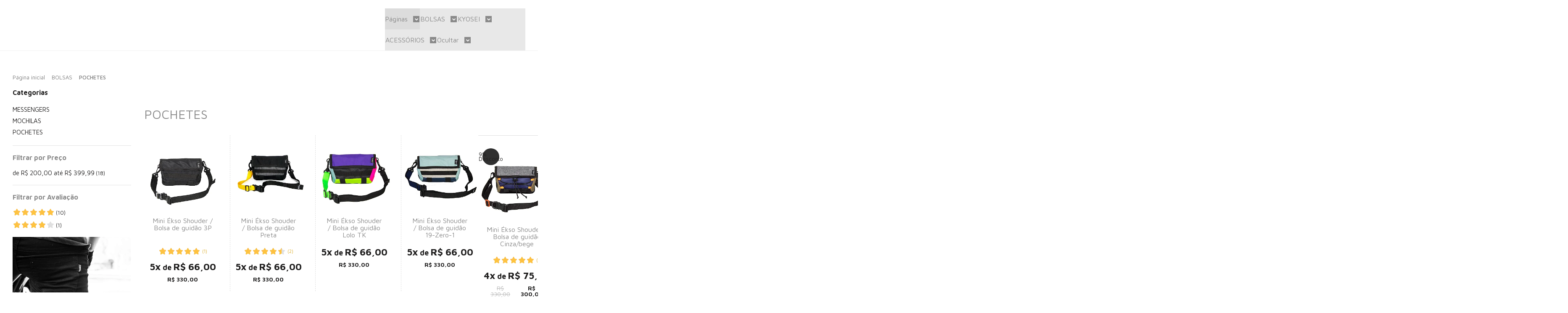

--- FILE ---
content_type: text/html; charset=utf-8
request_url: https://www.2c2bags.com/pochetes
body_size: 26514
content:

<!DOCTYPE html>
<html lang="pt-br">
  <head>
    <meta charset="utf-8">
    <meta content='width=device-width, initial-scale=1.0, maximum-scale=2.0' name='viewport' />
    <title>
  
    POCHETES - (2c)² Bags
  
</title>
    <meta http-equiv="X-UA-Compatible" content="IE=edge">
    <meta name="generator" content="Loja Integrada" />

    <link rel="dns-prefetch" href="https://cdn.awsli.com.br/">
    <link rel="preconnect" href="https://cdn.awsli.com.br/">
    <link rel="preconnect" href="https://fonts.googleapis.com">
    <link rel="preconnect" href="https://fonts.gstatic.com" crossorigin>

    
      <meta property="og:url" content="https://www.2c2bags.com/pochetes" />
      <meta property="og:type" content="website" />
      <meta property="og:site_name" content="(2c)² Bags" />
      <meta property="og:locale" content="pt_BR" />
    

    
  
    <script>
      setTimeout(function() {
        if (typeof removePageLoading === 'function') {
          removePageLoading();
        };
      }, 7000);
    </script>
  



    

  

    <link rel="canonical" href="https://www.2c2bags.com/pochetes" />
  


  <meta property="og:title" content="(2c)² Bags" />
  
    <meta property="og:image" content="https://cdn.awsli.com.br/30/30573/logo/3e93015e14.jpg" />
  








  <meta name="robots" content="index, follow" />



    
      
        <link rel="icon" type="image/x-icon" href="https://cdn.awsli.com.br/30/30573/favicon/153d07d70c.ico" />
      
      <link rel="icon" href="https://cdn.awsli.com.br/30/30573/favicon/153d07d70c.ico" sizes="192x192">
    
    
      <meta name="theme-color" content="#303030">
    

    
      <link rel="stylesheet" href="https://cdn.awsli.com.br/production/static/loja/estrutura/v1/css/all.min.css?v=b29f0c6" type="text/css">
    
    <!--[if lte IE 8]><link rel="stylesheet" href="https://cdn.awsli.com.br/production/static/loja/estrutura/v1/css/ie-fix.min.css" type="text/css"><![endif]-->
    <!--[if lte IE 9]><style type="text/css">.lateral-fulbanner { position: relative; }</style><![endif]-->

    
      <link rel="stylesheet" href="https://cdn.awsli.com.br/production/static/loja/estrutura/v1/css/tema-escuro.min.css?v=b29f0c6" type="text/css">
    

    
    
      <link href="https://fonts.googleapis.com/css2?family=Open%20Sans:wght@300;400;600;700&display=swap" rel="stylesheet">
    

    
      <link rel="stylesheet" href="https://cdn.awsli.com.br/production/static/loja/estrutura/v1/css/bootstrap-responsive.css?v=b29f0c6" type="text/css">
      <link rel="stylesheet" href="https://cdn.awsli.com.br/production/static/loja/estrutura/v1/css/style-responsive.css?v=b29f0c6">
    

    <link rel="stylesheet" href="/tema.css?v=20260114-174145">

    

    <script type="text/javascript">
      var LOJA_ID = 30573;
      var MEDIA_URL = "https://cdn.awsli.com.br/";
      var API_URL_PUBLIC = 'https://api.awsli.com.br/';
      
        var CARRINHO_PRODS = [];
      
      var ENVIO_ESCOLHIDO = 0;
      var ENVIO_ESCOLHIDO_CODE = 0;
      var CONTRATO_INTERNACIONAL = false;
      var CONTRATO_BRAZIL = !CONTRATO_INTERNACIONAL;
      var IS_STORE_ASYNC = true;
      var IS_CLIENTE_ANONIMO = false;
    </script>

    

    <!-- Editor Visual -->
    

    <script>
      

      const isPreview = JSON.parse(sessionStorage.getItem('preview', true));
      if (isPreview) {
        const url = location.href
        location.search === '' && url + (location.search = '?preview=None')
      }
    </script>

    
      <script src="https://cdn.awsli.com.br/production/static/loja/estrutura/v1/js/all.min.js?v=b29f0c6"></script>
    
    <!-- HTML5 shim and Respond.js IE8 support of HTML5 elements and media queries -->
    <!--[if lt IE 9]>
      <script src="https://oss.maxcdn.com/html5shiv/3.7.2/html5shiv.min.js"></script>
      <script src="https://oss.maxcdn.com/respond/1.4.2/respond.min.js"></script>
    <![endif]-->

    <link rel="stylesheet" href="https://cdn.awsli.com.br/production/static/loja/estrutura/v1/css/slick.min.css" type="text/css">
    <script src="https://cdn.awsli.com.br/production/static/loja/estrutura/v1/js/slick.min.js?v=b29f0c6"></script>
    <link rel="stylesheet" href="https://cdn.awsli.com.br/production/static/css/jquery.fancybox.min.css" type="text/css" />
    <script src="https://cdn.awsli.com.br/production/static/js/jquery/jquery.fancybox.pack.min.js"></script>

    
    
  

  


    
      
        
      
        <!-- Global site tag (gtag.js) - Google Analytics -->
<script async src="https://www.googletagmanager.com/gtag/js?l=LIgtagDataLayer&id=G-8LLLYSX0B5"></script>
<script>
  window.LIgtagDataLayer = window.LIgtagDataLayer || [];
  function LIgtag(){LIgtagDataLayer.push(arguments);}
  LIgtag('js', new Date());

  LIgtag('set', {
    'currency': 'BRL',
    'country': 'BR'
  });
  LIgtag('config', 'G-8LLLYSX0B5');
  LIgtag('config', '1034872535');

  if(window.performance) {
    var timeSincePageLoad = Math.round(performance.now());
    LIgtag('event', 'timing_complete', {
      'name': 'load',
      'time': timeSincePageLoad
    });
  }

  $(document).on('li_view_home', function(_, eventID) {
    LIgtag('event', 'view_home');
  });

  $(document).on('li_select_product', function(_, eventID, data) {
    LIgtag('event', 'select_item', data);
  });

  $(document).on('li_start_contact', function(_, eventID, value) {
    LIgtag('event', 'start_contact', {
      value
    });
  });

  $(document).on('li_view_catalog', function(_, eventID) {
    LIgtag('event', 'view_catalog');
  });

  $(document).on('li_search', function(_, eventID, search_term) {
    LIgtag('event', 'search', {
      search_term
    });
  });

  $(document).on('li_filter_products', function(_, eventID, data) {
    LIgtag('event', 'filter_products', data);
  });

  $(document).on('li_sort_products', function(_, eventID, value) {
    LIgtag('event', 'sort_products', {
      value
    });
  });

  $(document).on('li_view_product', function(_, eventID, item) {
    LIgtag('event', 'view_item', {
      items: [item]
    });
  });

  $(document).on('li_select_variation', function(_, eventID, data) {
    LIgtag('event', 'select_variation', data);
  });

  $(document).on('li_calculate_shipping', function(_, eventID, data) {
    LIgtag('event', 'calculate_shipping', {
      zipcode: data.zipcode
    });
  });

  $(document).on('li_view_cart', function(_, eventID, data) {
    LIgtag('event', 'view_cart', data);
  });

  $(document).on('li_add_to_cart', function(_, eventID, data) {
    LIgtag('event', 'add_to_cart', {
      items: data.items
    });
  });

  $(document).on('li_apply_coupon', function(_, eventID, value) {
    LIgtag('event', 'apply_coupon', {
      value
    });
  });

  $(document).on('li_change_quantity', function(_, eventID, item) {
    LIgtag('event', 'change_quantity', {
      items: [item]
    });
  });

  $(document).on('li_remove_from_cart', function(_, eventID, item) {
    LIgtag('event', 'remove_from_cart', {
      items: [item]
    });
  });

  $(document).on('li_return_home', function(_, eventID) {
    LIgtag('event', 'return_home');
  });

  $(document).on('li_view_checkout', function(_, eventID, data) {
    LIgtag('event', 'begin_checkout', data);
  });

  $(document).on('li_login', function(_, eventID) {
    LIgtag('event', 'login');
  });

  $(document).on('li_change_address', function(_, eventID, value) {
    LIgtag('event', 'change_address', {
      value
    });
  });

  $(document).on('li_change_shipping', function(_, eventID, data) {
    LIgtag('event', 'add_shipping_info', data);
  });

  $(document).on('li_change_payment', function(_, eventID, data) {
    LIgtag('event', 'add_payment_info', data);
  });

  $(document).on('li_start_purchase', function(_, eventID) {
    LIgtag('event', 'start_purchase');
  });

  $(document).on('li_checkout_error', function(_, eventID, value) {
    LIgtag('event', 'checkout_error', {
      value
    });
  });

  $(document).on('li_purchase', function(_, eventID, data) {
    LIgtag('event', 'purchase', data);

    
      LIgtag('event', 'conversion', {
        send_to: '1034872535/l-APCL7St6gYENfNu-0D',
        value: data.value,
        currency: data.currency,
        transaction_id: data.transaction_id
      });
    
  });
</script>
      
        <script>
  (function(i,s,o,g,r,a,m){i['GoogleAnalyticsObject']=r;i[r]=i[r]||function(){
  (i[r].q=i[r].q||[]).push(arguments)},i[r].l=1*new Date();a=s.createElement(o),
  m=s.getElementsByTagName(o)[0];a.async=1;a.src=g;m.parentNode.insertBefore(a,m)
  })(window,document,'script','//www.google-analytics.com/analytics.js','ga');

  ga('create', 'G-8LLLYSX0B5', document.domain.replace(/^(www|store|loja)\./,''));
  ga('require', 'displayfeatures');
  
    
      ga('set', 'ecomm_prodid', '376159909, 217234564, 376160617, 376160388, 366874670, 252739460, 217234570, 372370997, 2608788, 219733876, 4515221, 259143736, 392949162, 392944793, 380024221, 265938942, 222691658, 368800034');
      ga('set', 'ecomm_pagetype', 'category');
    
  
  
  
  
  ga('send', 'pageview');
</script>

      
        <!-- Facebook Pixel Code -->
<script>
  !function(f,b,e,v,n,t,s)
  {if(f.fbq)return;n=f.fbq=function(){n.callMethod?
  n.callMethod.apply(n,arguments):n.queue.push(arguments)};
  if(!f._fbq)f._fbq=n;n.push=n;n.loaded=!0;n.version='2.0';
  n.queue=[];t=b.createElement(e);t.async=!0;
  t.src=v;s=b.getElementsByTagName(e)[0];
  s.parentNode.insertBefore(t,s)}(window, document,'script',
  'https://connect.facebook.net/en_US/fbevents.js');

  var has_meta_app = true,
    li_fb_user_data = {};

  try {
    var user_session_identifier = $.cookie('li_user_session_identifier');

    if (!user_session_identifier) {
      user_session_identifier = uuidv4();

      $.cookie('li_user_session_identifier', user_session_identifier, {
        path: '/'
      });
    };
  } catch (err) { }
  
  fbq('init', '504305526402340', {
    country: 'br',
    external_id: user_session_identifier,
    ...li_fb_user_data
  }, {
    agent: 'li'
  });
  
  $(document).on('li_view_home', function(_, eventID) {
    fbq('track', 'PageView', {}, { eventID: eventID + '-PV' });
  
    fbq('trackCustom', 'ViewHome', {}, { eventID });
  });

  $(document).on('li_select_product', function(_, eventID, data) {
    var body = {
      content_ids: [data.item_sku],
      content_name: data.item_name
    };

    fbq('trackCustom', 'SelectItem', body, { eventID });
  });

  $(document).on('li_start_contact', function(_, eventID, value) {
    var body = {
      content_name: value
    };

    fbq('track', 'Contact', body, { eventID });
  });

  $(document).on('li_view_catalog', function(_, eventID) {
    fbq('track', 'PageView', {}, { eventID: eventID + '-PV' });
  
    fbq('trackCustom', 'ViewCatalog', {}, { eventID });
  });

  $(document).on('li_search', function(_, eventID, search_term) {
    var body = {
      search_string: search_term
    };

    fbq('track', 'Search', body, { eventID });
  });

  $(document).on('li_filter_products', function(_, eventID, data) {
    var body = {
      content_name: data.attribute_name + ':' + data.attribute_value
    };

    fbq('trackCustom', 'FilterProducts', body, { eventID });
  });

  $(document).on('li_sort_products', function(_, eventID, value) {
    var body = {
      content_name: value
    };

    fbq('trackCustom', 'SortProducts', body, { eventID });
  });

  $(document).on('li_view_product', function(_, eventID, item) {
    fbq('track', 'PageView', {}, { eventID: eventID + '-PV' });
  
    var body = {
      content_ids: [item.item_sku],
      content_category: item.item_category,
      content_name: item.item_name,
      content_type: item.item_type,
      currency: 'BRL',
      value: item.price
    };

    fbq('track', 'ViewContent', body, { eventID });
  });

  $(document).on('li_select_variation', function(_, eventID, data) {
    var body = {
      content_name: data.grid_name + ':' + data.variation_name
    };

    fbq('track', 'CustomizeProduct', body, { eventID });
  });

  $(document).on('li_calculate_shipping', function(_, eventID, data) {
    var body = {
      content_name: data.zipcode
    };

    fbq('trackCustom', 'CalculateShipping', body, { eventID });
  });

  $(document).on('li_view_buy_together', function(_, eventID, data) {
    var content_ids = $.map(data.items, function(item) {
      return item.item_sku;
    });

    var body = {
      content_ids,
      content_name: data.title
    };

    fbq('trackCustom', 'ViewBuyTogether', body, { eventID });
  });

  $(document).on('li_select_buy_together_variation', function(_, eventID, data) {
    var body = {
      content_name: data.grid_name + ':' + data.variation_name
    };

    fbq('track', 'CustomizeBuyTogetherProduct', body, { eventID });
  });

  $(document).on('li_view_cart', function(_, eventID, data) {
    fbq('track', 'PageView', {}, { eventID: eventID + '-PV' });
  
    var contents = $.map(data.items, function(item) {
      return {
        id: item.item_sku,
        quantity: item.quantity
      };
    });

    var body = {
      contents,
      content_type: 'product',
      currency: 'BRL',
      num_items: contents.length,
      value: data.value
    };

    fbq('trackCustom', 'ViewCart', body, { eventID });
  });

  $(document).on('li_add_to_cart', function(_, eventID, data) {
    var value = 0;

    var contents = $.map(data.items, function(item) {
      value += item.price * item.quantity;

      return {
        id: item.item_sku,
        quantity: item.quantity
      };
    });

    var body = {
      contents,
      content_type: 'product',
      currency: 'BRL',
      value
    };

    fbq('track', 'AddToCart', body, { eventID });
  });

  $(document).on('li_apply_coupon', function(_, eventID, value) {
    var body = {
      content_name: value
    };

    fbq('trackCustom', 'ApplyCoupon', body, { eventID });
  });

  $(document).on('li_change_quantity', function(_, eventID, item) {
    var body = {
      contents: [
        {
          id: item.item_id,
          quantity: item.quantity
        }
      ]
    };

    fbq('trackCustom', 'ChangeQuantity', body, { eventID });
  });

  $(document).on('li_remove_from_cart', function(_, eventID, item) {
    var body = {
      content_ids: [item.item_id]
    };

    fbq('trackCustom', 'RemoveFromCart', body, { eventID });
  });

  $(document).on('li_return_home', function(_, eventID) {
    fbq('trackCustom', 'ReturnHome', {}, { eventID });
  });

  $(document).on('li_view_checkout', function(_, eventID, data) {
    fbq('track', 'PageView', {}, { eventID: eventID + '-PV' });
  
    var contents = $.map(data.items, function(item) {
      return {
        id: item.item_sku,
        quantity: item.quantity
      };
    });

    var body = {
      contents,
      content_type: 'product',
      currency: 'BRL',
      num_items: contents.length,
      value: data.value
    };

    fbq('track', 'InitiateCheckout', body, { eventID });
  });

  $(document).on('li_login', function(_, eventID) {
    fbq('track', 'PageView', {}, { eventID: eventID + '-PV' });

    fbq('trackCustom', 'Login', {}, { eventID });
  });

  $(document).on('li_change_address', function(_, eventID, value) {
    var body = {
      content_name: value
    };

    fbq('trackCustom', 'ChangeAddress', body, { eventID });
  });

  $(document).on('li_change_shipping', function(_, eventID, data) {
    var contents = $.map(data.items, function(item) {
      return {
        id: item.item_sku,
        quantity: item.quantity
      };
    });

    var body = {
      contents,
      content_name: data.shipping_tier
    };

    fbq('trackCustom', 'AddShippingInfo', body, { eventID });
  });

  $(document).on('li_change_payment', function(_, eventID, data) {
    var contents = $.map(data.items, function(item) {
      return {
        id: item.item_sku,
        quantity: item.quantity
      };
    });

    var body = {
      contents,
      content_name: data.payment_type
    };

    fbq('track', 'AddPaymentInfo', body, { eventID });
  });

  $(document).on('li_start_purchase', function(_, eventID) {
    fbq('trackCustom', 'StartPurchase', {}, { eventID });
  });

  $(document).on('li_checkout_error', function(_, eventID, value) {
    var body = {
      content_name: value
    };

    fbq('trackCustom', 'CheckoutError', body, { eventID });
  });

  $(document).on('li_purchase', function(_, eventID, data) {
    var contents = $.map(data.items, function(item) {
      return {
        id: item.item_sku,
        quantity: item.quantity
      };
    });

    var body = {
      contents,
      content_type: 'product',
      currency: 'BRL',
      num_items: contents.length,
      value: data.total_value,
      order_id: data.transaction_id
    };

    fbq('track', 'Purchase', body, { eventID });
  });
  
  $(document).on('li_view_page', function(_, eventID) {
    fbq('track', 'PageView', {}, { eventID: eventID + '-PV' });
  });

  $(document).on('li_view_purchase', function(_, eventID) {
    fbq('track', 'PageView', {}, { eventID: eventID + '-PV' });
  });

  $(document).on('li_view_wishlist', function(_, eventID) {
    fbq('track', 'PageView', {}, { eventID: eventID + '-PV' });
  });

  $(document).on('li_view_orders', function(_, eventID) {
    fbq('track', 'PageView', {}, { eventID: eventID + '-PV' });
  });

  $(document).on('li_view_account', function(_, eventID) {
    fbq('track', 'PageView', {}, { eventID: eventID + '-PV' });
  });

  $(document).on('li_view_others', function(_, eventID) {
    fbq('track', 'PageView', {}, { eventID: eventID + '-PV' });
  });
</script>
<noscript>
  <img height="1" width="1" style="display:none" 
       src="https://www.facebook.com/tr?id=504305526402340&ev=PageView&noscript=1"/>
</noscript>
<!-- End Facebook Pixel Code -->
      
    

    
<script>
  var url = '/_events/api/setEvent';

  var sendMetrics = function(event, user = {}) {
    var unique_identifier = uuidv4();

    try {
      var data = {
        request: {
          id: unique_identifier,
          environment: 'production'
        },
        store: {
          id: 30573,
          name: '(2c)² Bags',
          test_account: false,
          has_meta_app: window.has_meta_app ?? false,
          li_search: true
        },
        device: {
          is_mobile: /Mobi/.test(window.navigator.userAgent),
          user_agent: window.navigator.userAgent,
          ip: '###device_ip###'
        },
        page: {
          host: window.location.hostname,
          path: window.location.pathname,
          search: window.location.search,
          type: 'category',
          title: document.title,
          referrer: document.referrer
        },
        timestamp: '###server_timestamp###',
        user_timestamp: new Date().toISOString(),
        event,
        origin: 'store'
      };

      if (window.performance) {
        var [timing] = window.performance.getEntriesByType('navigation');

        data['time'] = {
          server_response: Math.round(timing.responseStart - timing.requestStart)
        };
      }

      var _user = {},
          user_email_cookie = $.cookie('user_email'),
          user_data_cookie = $.cookie('LI-UserData');

      if (user_email_cookie) {
        var user_email = decodeURIComponent(user_email_cookie);

        _user['email'] = user_email;
      }

      if (user_data_cookie) {
        var user_data = JSON.parse(user_data_cookie);

        _user['logged'] = user_data.logged;
        _user['id'] = user_data.id ?? undefined;
      }

      $.each(user, function(key, value) {
        _user[key] = value;
      });

      if (!$.isEmptyObject(_user)) {
        data['user'] = _user;
      }

      try {
        var session_identifier = $.cookie('li_session_identifier');

        if (!session_identifier) {
          session_identifier = uuidv4();
        };

        var expiration_date = new Date();

        expiration_date.setTime(expiration_date.getTime() + (30 * 60 * 1000)); // 30 minutos

        $.cookie('li_session_identifier', session_identifier, {
          expires: expiration_date,
          path: '/'
        });

        data['session'] = {
          id: session_identifier
        };
      } catch (err) { }

      try {
        var user_session_identifier = $.cookie('li_user_session_identifier');

        if (!user_session_identifier) {
          user_session_identifier = uuidv4();

          $.cookie('li_user_session_identifier', user_session_identifier, {
            path: '/'
          });
        };

        data['user_session'] = {
          id: user_session_identifier
        };
      } catch (err) { }

      var _cookies = {},
          fbc = $.cookie('_fbc'),
          fbp = $.cookie('_fbp');

      if (fbc) {
        _cookies['fbc'] = fbc;
      }

      if (fbp) {
        _cookies['fbp'] = fbp;
      }

      if (!$.isEmptyObject(_cookies)) {
        data['session']['cookies'] = _cookies;
      }

      try {
        var ab_test_cookie = $.cookie('li_ab_test_running');

        if (ab_test_cookie) {
          var ab_test = JSON.parse(atob(ab_test_cookie));

          if (ab_test.length) {
            data['store']['ab_test'] = ab_test;
          }
        }
      } catch (err) { }

      var _utm = {};

      $.each(sessionStorage, function(key, value) {
        if (key.startsWith('utm_')) {
          var name = key.split('_')[1];

          _utm[name] = value;
        }
      });

      if (!$.isEmptyObject(_utm)) {
        data['session']['utm'] = _utm;
      }

      var controller = new AbortController();

      setTimeout(function() {
        controller.abort();
      }, 5000);

      fetch(url, {
        keepalive: true,
        method: 'POST',
        headers: {
          'Content-Type': 'application/json'
        },
        body: JSON.stringify({ data }),
        signal: controller.signal
      });
    } catch (err) { }

    return unique_identifier;
  }
</script>

    
<script>
  (function() {
    var initABTestHandler = function() {
      try {
        if ($.cookie('li_ab_test_running')) {
          return
        };
        var running_tests = [];

        
        
        
        

        var running_tests_to_cookie = JSON.stringify(running_tests);
        running_tests_to_cookie = btoa(running_tests_to_cookie);
        $.cookie('li_ab_test_running', running_tests_to_cookie, {
          path: '/'
        });

        
        if (running_tests.length > 0) {
          setTimeout(function() {
            $.ajax({
              url: "/conta/status"
            });
          }, 500);
        };

      } catch (err) { }
    }
    setTimeout(initABTestHandler, 500);
  }());
</script>

    
<script>
  $(function() {
    // Clicar em um produto
    $('.listagem-item').click(function() {
      var row, column;

      var $list = $(this).closest('[data-produtos-linha]'),
          index = $(this).closest('li').index();

      if($list.find('.listagem-linha').length === 1) {
        var productsPerRow = $list.data('produtos-linha');

        row = Math.floor(index / productsPerRow) + 1;
        column = (index % productsPerRow) + 1;
      } else {
        row = $(this).closest('.listagem-linha').index() + 1;
        column = index + 1;
      }

      var body = {
        item_id: $(this).attr('data-id'),
        item_sku: $(this).find('.produto-sku').text(),
        item_name: $(this).find('.nome-produto').text().trim(),
        item_row: row,
        item_column: column
      };

      var eventID = sendMetrics({
        type: 'event',
        name: 'select_product',
        data: body
      });

      $(document).trigger('li_select_product', [eventID, body]);
    });

    // Clicar no "Fale Conosco"
    $('#modalContato').on('show', function() {
      var value = 'Fale Conosco';

      var eventID = sendMetrics({
        type: 'event',
        name: 'start_contact',
        data: { text: value }
      });

      $(document).trigger('li_start_contact', [eventID, value]);
    });

    // Clicar no WhatsApp
    $('.li-whatsapp a').click(function() {
      var value = 'WhatsApp';

      var eventID = sendMetrics({
        type: 'event',
        name: 'start_contact',
        data: { text: value }
      });

      $(document).trigger('li_start_contact', [eventID, value]);
    });

    
      // Visualizar a catálogo
      var eventID = sendMetrics({
        type: 'pageview',
        name: 'view_catalog'
      });

      $(document).trigger('li_view_catalog', [eventID]);

      var params = new URLSearchParams(window.location.search),
          oldParams = document.referrer ? new URL(document.referrer).searchParams : new URLSearchParams();

      // Filtrar produtos
      if(params.has('fq')) {
        var value = params.get('fq');

        if(value !== oldParams.get('fq')) {
          var attribute = value.split(':'),
              body = {
                attribute_name: attribute[0],
                attribute_value: attribute[1]
              };

          var eventID = sendMetrics({
            type: 'event',
            name: 'filter_products',
            data: body
          });

          $(document).trigger('li_filter_products', [eventID, body]);
        }
      }

      // Ordenar produtos
      if(params.has('sort')) {
        var value = params.get('sort');

        if(value !== oldParams.get('sort')) {
          var eventID = sendMetrics({
            type: 'event',
            name: 'sort_products',
            data: { text: value }
          });

          $(document).trigger('li_sort_products', [eventID, value]);
        }
      }

      // Alterar página
      if(params.has('pagina')) {
        var previous_page = oldParams.has('pagina') ? parseInt(oldParams.get('pagina')) : 1,
            next_page = parseInt(params.get('pagina'));

        if(next_page !== previous_page) {
          var body = {
            previous_page,
            next_page
          };

          var eventID = sendMetrics({
            type: 'event',
            name: 'change_page',
            data: body
          });

          $(document).trigger('li_change_page', [eventID, body]);
        }
      }

      
    
  });
</script>


    
	<!-- lojaintegrada-google-shopping -->
  
      <meta name="google-site-verification" content="mZNgJSoJ9M0RzgNrVXfcec62UIQEK3yQm6fHTCitpSY" />
  

	<!-- GTM-MCDB5CFM -->
  
      <!-- Google Tag Manager -->
<script>(function(w,d,s,l,i){w[l]=w[l]||[];w[l].push({'gtm.start':
new Date().getTime(),event:'gtm.js'});var f=d.getElementsByTagName(s)[0],
j=d.createElement(s),dl=l!='dataLayer'?'&l='+l:'';j.async=true;j.src=
'https://www.googletagmanager.com/gtm.js?id='+i+dl;f.parentNode.insertBefore(j,f);
})(window,document,'script','dataLayer','GTM-MCDB5CFM');</script>
<!-- End Google Tag Manager -->
  

	<!-- GA4 - 2C2 Bags -->
  
      <!-- Google tag (gtag.js) -->
<script async src="https://www.googletagmanager.com/gtag/js?id=G-8LLLYSX0B5"></script>
<script>
  window.dataLayer = window.dataLayer || [];
  function gtag(){dataLayer.push(arguments);}
  gtag('js', new Date());

  gtag('config', 'G-8LLLYSX0B5');
</script>
  


    
      
        <link href="//cdn.awsli.com.br/temasv2/4399/__theme_custom.css?v=1753453049" rel="stylesheet" type="text/css">
<script src="//cdn.awsli.com.br/temasv2/4399/__theme_custom.js?v=1753453049"></script>
      
    

    

    

    
  <link rel="manifest" href="/manifest.json" />




  </head>
  <body class="pagina-categoria categoria-13656131 tema-transparente  ">
    <div id="fb-root"></div>
    
  
    <div id="full-page-loading">
      <div class="conteiner" style="height: 100%;">
        <div class="loading-placeholder-content">
          <div class="loading-placeholder-effect loading-placeholder-header"></div>
          <div class="loading-placeholder-effect loading-placeholder-body"></div>
        </div>
      </div>
      <script>
        var is_full_page_loading = true;
        function removePageLoading() {
          if (is_full_page_loading) {
            try {
              $('#full-page-loading').remove();
            } catch(e) {}
            try {
              var div_loading = document.getElementById('full-page-loading');
              if (div_loading) {
                div_loading.remove();
              };
            } catch(e) {}
            is_full_page_loading = false;
          };
        };
        $(function() {
          setTimeout(function() {
            removePageLoading();
          }, 1);
        });
      </script>
      <style>
        #full-page-loading { position: fixed; z-index: 9999999; margin: auto; top: 0; left: 0; bottom: 0; right: 0; }
        #full-page-loading:before { content: ''; display: block; position: fixed; top: 0; left: 0; width: 100%; height: 100%; background: rgba(255, 255, 255, .98); background: radial-gradient(rgba(255, 255, 255, .99), rgba(255, 255, 255, .98)); }
        .loading-placeholder-content { height: 100%; display: flex; flex-direction: column; position: relative; z-index: 1; }
        .loading-placeholder-effect { background-color: #F9F9F9; border-radius: 5px; width: 100%; animation: pulse-loading 1.5s cubic-bezier(0.4, 0, 0.6, 1) infinite; }
        .loading-placeholder-content .loading-placeholder-body { flex-grow: 1; margin-bottom: 30px; }
        .loading-placeholder-content .loading-placeholder-header { height: 20%; min-height: 100px; max-height: 200px; margin: 30px 0; }
        @keyframes pulse-loading{50%{opacity:.3}}
      </style>
    </div>
  



    
      
        




<div class="barra-inicial fundo-secundario">
  <div class="conteiner">
    <div class="row-fluid">
      <div class="lista-redes span3 hidden-phone">
        
          <ul>
            
              <li>
                <a href="https://facebook.com/2c2bags" target="_blank" aria-label="Siga nos no Facebook"><i class="icon-facebook"></i></a>
              </li>
            
            
            
            
              <li>
                <a href="https://youtube.com.br/channel/UC1O4dXZ-m7RoMOiFQ-g19kg" target="_blank" aria-label="Siga nos no Youtube"><i class="icon-youtube"></i></a>
              </li>
            
            
              <li>
                <a href="https://instagram.com/2c2bags" target="_blank" aria-label="Siga nos no Instagram"><i class="icon-instagram"></i></a>
              </li>
            
            
            
          </ul>
        
      </div>
      <div class="canais-contato span9">
        <ul>
          <li class="hidden-phone">
            <a href="#modalContato" data-toggle="modal" data-target="#modalContato">
              <i class="icon-comment"></i>
              Fale Conosco
            </a>
          </li>
          
            <li>
              <span>
                <i class="icon-phone"></i>Telefone: (11) 91303-3003
              </span>
            </li>
          
          
            <li class="tel-whatsapp">
              <span>
                <i class="fa fa-whatsapp"></i>Whatsapp: (11) 91303-3003
              </span>
            </li>
          
          
        </ul>
      </div>
    </div>
  </div>
</div>

      
    

    <div class="conteiner-principal">
      
        
          
<div id="cabecalho">

  <div class="atalhos-mobile visible-phone fundo-secundario borda-principal">
    <ul>

      <li><a href="https://www.2c2bags.com/" class="icon-home"> </a></li>
      
      <li class="fundo-principal"><a href="https://www.2c2bags.com/carrinho/index" class="icon-shopping-cart"> </a></li>
      
      
        <li class="menu-user-logged" style="display: none;"><a href="https://www.2c2bags.com/conta/logout" class="icon-signout menu-user-logout"> </a></li>
      
      
      <li><a href="https://www.2c2bags.com/conta/index" class="icon-user"> </a></li>
      
      <li class="vazia"><span>&nbsp;</span></li>

    </ul>
  </div>

  <div class="conteiner">
    <div class="row-fluid">
      <div class="span3">
        <h2 class="logo cor-secundaria">
          <a href="https://www.2c2bags.com/" title="(2c)² Bags">
            
            <img src="https://cdn.awsli.com.br/400x300/30/30573/logo/3e93015e14.jpg" alt="(2c)² Bags" />
            
          </a>
        </h2>


      </div>

      <div class="conteudo-topo span9">
        <div class="superior row-fluid hidden-phone">
          <div class="span8">
            
              
                <div class="btn-group menu-user-logged" style="display: none;">
                  <a href="https://www.2c2bags.com/conta/index" class="botao secundario pequeno dropdown-toggle" data-toggle="dropdown">
                    Olá, <span class="menu-user-name"></span>
                    <span class="icon-chevron-down"></span>
                  </a>
                  <ul class="dropdown-menu">
                    <li>
                      <a href="https://www.2c2bags.com/conta/index" title="Minha conta">Minha conta</a>
                    </li>
                    
                      <li>
                        <a href="https://www.2c2bags.com/conta/pedido/listar" title="Minha conta">Meus pedidos</a>
                      </li>
                    
                    <li>
                      <a href="https://www.2c2bags.com/conta/favorito/listar" title="Meus favoritos">Meus favoritos</a>
                    </li>
                    <li>
                      <a href="https://www.2c2bags.com/conta/logout" title="Sair" class="menu-user-logout">Sair</a>
                    </li>
                  </ul>
                </div>
              
              
                <a href="https://www.2c2bags.com/conta/login" class="bem-vindo cor-secundaria menu-user-welcome">
                  Bem-vindo, <span class="cor-principal">identifique-se</span> para fazer pedidos
                </a>
              
            
          </div>
          <div class="span4">
            <ul class="acoes-conta borda-alpha">
              
                <li>
                  <i class="icon-list fundo-principal"></i>
                  <a href="https://www.2c2bags.com/conta/pedido/listar" class="cor-secundaria">Meus Pedidos</a>
                </li>
              
              
                <li>
                  <i class="icon-user fundo-principal"></i>
                  <a href="https://www.2c2bags.com/conta/index" class="cor-secundaria">Minha Conta</a>
                </li>
              
            </ul>
          </div>
        </div>

        <div class="inferior row-fluid ">
          <div class="span8 busca-mobile">
            <a href="javascript:;" class="atalho-menu visible-phone icon-th botao principal"> </a>

            <div class="busca borda-alpha">
              <form id="form-buscar" action="/buscar" method="get">
                <input id="auto-complete" type="text" name="q" placeholder="Digite o que você procura" value="" autocomplete="off" maxlength="255" />
                <button class="botao botao-busca icon-search fundo-secundario" aria-label="Buscar"></button>
              </form>
            </div>

          </div>

          
            <div class="span4 hidden-phone">
              

  <div class="carrinho vazio">
    
      <a href="https://www.2c2bags.com/carrinho/index">
        <i class="icon-shopping-cart fundo-principal"></i>
        <strong class="qtd-carrinho titulo cor-secundaria" style="display: none;">0</strong>
        <span style="display: none;">
          
            <b class="titulo cor-secundaria"><span>Meu Carrinho</span></b>
          
          <span class="cor-secundaria">Produtos adicionados</span>
        </span>
        
          <span class="titulo cor-secundaria vazio-text">Carrinho vazio</span>
        
      </a>
    
    <div class="carrinho-interno-ajax"></div>
  </div>
  
<div class="minicart-placeholder" style="display: none;">
  <div class="carrinho-interno borda-principal">
    <ul>
      <li class="minicart-item-modelo">
        
          <div class="preco-produto com-promocao destaque-parcela ">
            <div>
              <s class="preco-venda">
                R$ --PRODUTO_PRECO_DE--
              </s>
              <strong class="preco-promocional cor-principal">
                R$ --PRODUTO_PRECO_POR--
              </strong>
            </div>
          </div>
        
        <a data-href="--PRODUTO_URL--" class="imagem-produto">
          <img data-src="https://cdn.awsli.com.br/64x64/--PRODUTO_IMAGEM--" alt="--PRODUTO_NOME--" />
        </a>
        <a data-href="--PRODUTO_URL--" class="nome-produto cor-secundaria">
          --PRODUTO_NOME--
        </a>
        <div class="produto-sku hide">--PRODUTO_SKU--</div>
      </li>
    </ul>
    <div class="carrinho-rodape">
      <span class="carrinho-info">
        
          <i>--CARRINHO_QUANTIDADE-- produto no carrinho</i>
        
        
          
            <span class="carrino-total">
              Total: <strong class="titulo cor-principal">R$ --CARRINHO_TOTAL_ITENS--</strong>
            </span>
          
        
      </span>
      <a href="https://www.2c2bags.com/carrinho/index" class="botao principal">
        
          <i class="icon-shopping-cart"></i>Ir para o carrinho
        
      </a>
    </div>
  </div>
</div>



            </div>
          
        </div>

      </div>
    </div>
    


  
    
      
<div class="menu superior">
  <ul class="nivel-um">
    

  <li class="categoria-paginas com-filho borda-principal">
    <a href="javascript:;" title="Institucional">
      <strong class="titulo cor-secundaria">Páginas</strong>
      <i class="icon-chevron-down fundo-secundario"></i>
    </a>
    <ul class="nivel-dois borda-alpha">
      
        <li class="categoria-pagina-19874">
          <a href="https://www.2c2bags.com/pagina/manifesto.html" title="MANIFESTO">
            MANIFESTO
          </a>
        </li>
      
        <li class="categoria-pagina-363541">
          <a href="https://www.2c2bags.com/pagina/garantia.html" title="Garantia">
            Garantia
          </a>
        </li>
      
        <li class="categoria-pagina-885891">
          <a href="https://www.2c2bags.com/pagina/lojas-fisicas.html" title="Lojas físicas">
            Lojas físicas
          </a>
        </li>
      
        <li class="categoria-pagina-363564">
          <a href="https://www.2c2bags.com/pagina/faq.html" title="FAQ">
            FAQ
          </a>
        </li>
      
        <li class="categoria-pagina-774546">
          <a href="https://www.2c2bags.com/pagina/vendas-corporativas.html" title="Vendas corporativas">
            Vendas corporativas
          </a>
        </li>
      
        <li class="categoria-pagina-980011">
          <a href="https://www.2c2bags.com/pagina/blog.html" title="Blog">
            Blog
          </a>
        </li>
      
        <li class="categoria-pagina-990567">
          <a href="https://www.2c2bags.com/pagina/que-role-foi-esse.html" title="Que role foi esse?">
            Que role foi esse?
          </a>
        </li>
      
        <li class="categoria-pagina-989640">
          <a href="https://www.2c2bags.com/pagina/fixo-bh-caralho-que-combo.html" title="Fixo + BH. Caralho, que combo!">
            Fixo + BH. Caralho, que combo!
          </a>
        </li>
      
    </ul>
  </li>


    


    
      <li class="categoria-id-13655781 com-filho borda-principal">
        <a href="https://www.2c2bags.com/bolsas" title="BOLSAS">
          <strong class="titulo cor-secundaria">BOLSAS</strong>
          
            <i class="icon-chevron-down fundo-secundario"></i>
          
        </a>
        
          <ul class="nivel-dois borda-alpha">
            

  <li class="categoria-id-720551 ">
    <a href="https://www.2c2bags.com/messengers" title="MESSENGERS">
      
      MESSENGERS
    </a>
    
  </li>

  <li class="categoria-id-720550 ">
    <a href="https://www.2c2bags.com/mochilas" title="MOCHILAS">
      
      MOCHILAS
    </a>
    
  </li>

  <li class="categoria-id-13656131 ">
    <a href="https://www.2c2bags.com/pochetes" title="POCHETES">
      
      POCHETES
    </a>
    
  </li>


          </ul>
        
      </li>
    
      <li class="categoria-id-1797336 com-filho borda-principal">
        <a href="https://www.2c2bags.com/kyosei" title="KYOSEI">
          <strong class="titulo cor-secundaria">KYOSEI</strong>
          
            <i class="icon-chevron-down fundo-secundario"></i>
          
        </a>
        
          <ul class="nivel-dois borda-alpha">
            

  <li class="categoria-id-13656406 ">
    <a href="https://www.2c2bags.com/acessorios-kyosei" title="ACESSORIOS">
      
      ACESSORIOS
    </a>
    
  </li>

  <li class="categoria-id-13656377 ">
    <a href="https://www.2c2bags.com/completas" title="COMPLETAS">
      
      COMPLETAS
    </a>
    
  </li>

  <li class="categoria-id-13656263 ">
    <a href="https://www.2c2bags.com/covers" title="COVERS">
      
      COVERS
    </a>
    
  </li>


          </ul>
        
      </li>
    
      <li class="categoria-id-277907 com-filho borda-principal">
        <a href="https://www.2c2bags.com/categoria/acessorios-277907.html" title="ACESSÓRIOS">
          <strong class="titulo cor-secundaria">ACESSÓRIOS</strong>
          
            <i class="icon-chevron-down fundo-secundario"></i>
          
        </a>
        
          <ul class="nivel-dois borda-alpha">
            

  <li class="categoria-id-277947 ">
    <a href="https://www.2c2bags.com/carteiras" title="CARTEIRAS">
      
      CARTEIRAS
    </a>
    
  </li>

  <li class="categoria-id-277949 ">
    <a href="https://www.2c2bags.com/cintos" title="CINTOS">
      
      CINTOS
    </a>
    
  </li>

  <li class="categoria-id-277941 ">
    <a href="https://www.2c2bags.com/categoria/estojos.html" title="ESTOJOS">
      
      ESTOJOS
    </a>
    
  </li>

  <li class="categoria-id-1124697 ">
    <a href="https://www.2c2bags.com/acess-linha-pro" title="LINHA PRO">
      
      LINHA PRO
    </a>
    
  </li>


          </ul>
        
      </li>
    
      <li class="categoria-id-13169100 com-filho borda-principal">
        <a href="https://www.2c2bags.com/ocultar" title="Ocultar">
          <strong class="titulo cor-secundaria">Ocultar</strong>
          
            <i class="icon-chevron-down fundo-secundario"></i>
          
        </a>
        
          <ul class="nivel-dois borda-alpha">
            

  <li class="categoria-id-1136686 ">
    <a href="https://www.2c2bags.com/lmtd" title="Ensaios">
      
      Ensaios
    </a>
    
  </li>

  <li class="categoria-id-23358154 ">
    <a href="https://www.2c2bags.com/geral" title="GERAL">
      
      GERAL
    </a>
    
  </li>

  <li class="categoria-id-720549 com-filho">
    <a href="https://www.2c2bags.com/linha-pro" title="Linha PRO">
      
        <i class="icon-chevron-right fundo-secundario"></i>
      
      Linha PRO
    </a>
    
      <ul class="nivel-tres">
        
          

  <li class="categoria-id-1259226 ">
    <a href="https://www.2c2bags.com/alforges" title="Alforges">
      
      Alforges
    </a>
    
  </li>


        
      </ul>
    
  </li>

  <li class="categoria-id-720555 ">
    <a href="https://www.2c2bags.com/messengersbasicas" title="Messengers">
      
      Messengers
    </a>
    
  </li>

  <li class="categoria-id-720553 ">
    <a href="https://www.2c2bags.com/mochilasbasicas" title="Mochilas">
      
      Mochilas
    </a>
    
  </li>

  <li class="categoria-id-24019289 ">
    <a href="https://www.2c2bags.com/ofertas" title="Ofertas">
      
      Ofertas
    </a>
    
  </li>

  <li class="categoria-id-277935 com-filho">
    <a href="https://www.2c2bags.com/utilitarias" title="Utilitarias">
      
        <i class="icon-chevron-right fundo-secundario"></i>
      
      Utilitarias
    </a>
    
      <ul class="nivel-tres">
        
          

  <li class="categoria-id-277936 ">
    <a href="https://www.2c2bags.com/categoria/bike-bags-277936.html" title="Bike Bags">
      
      Bike Bags
    </a>
    
  </li>

  <li class="categoria-id-118507 ">
    <a href="https://www.2c2bags.com/categoria/polcheteship-pouchs-.html" title="Pochetes/Hip Pouchs">
      
      Pochetes/Hip Pouchs
    </a>
    
  </li>


        
      </ul>
    
  </li>

  <li class="categoria-id-22599301 ">
    <a href="https://www.2c2bags.com/video-produto" title="Video produto">
      
      Video produto
    </a>
    
  </li>


          </ul>
        
      </li>
    
  </ul>
</div>

    
  


  </div>
  <span id="delimitadorBarra"></span>
</div>

          

  


        
      

      
  
    <div class="secao-banners">
      <div class="conteiner">
        
          <div class="banner cheio">
            <div class="row-fluid">
              

<div class="span12">
  <div class="flexslider">
    <ul class="slides">
      
        
          
            
          
        
      
        
          
            
          
        
      
    </ul>
  </div>
</div>

            </div>
          </div>
        
        
      </div>
    </div>
  


      <div id="corpo">
        <div class="conteiner">
          

          
  
<div class="breadcrumbs borda-alpha ">
  <ul>
    
      <li><a href="https://www.2c2bags.com/"><i class="icon-home"></i>Página inicial</a></li>
    

    
      


  
    <li>
      <a href="https://www.2c2bags.com/bolsas">BOLSAS</a>
    </li>
  



  <li>
    
      <strong class="cor-secundaria">POCHETES</strong>
    
  </li>


    
    
    

    
  </ul>
</div>



          
            <div class="secao-principal row-fluid sem-coluna">
              

                
                  
  <div class="coluna span3 ">
    
      

 <script>
$(document).ready(function() {
  const configuracao = {
    exibirDescricaoCategoria: false,
    posicaoDescricaoCategoria: 'default'
  };
  
  // Função para gerenciar layout responsivo
  function ajustarLayoutResponsivo() {
    const isMobile = $(window).width() <= 768;
    const $coluna = $('.row-fluid .coluna');
    const $descricaoCategoria = $('.categoria-descricao');
    
    if (configuracao.exibirDescricaoCategoria) {
      if (isMobile) {
        $coluna.css('display', 'block'); // Sobrescreve o 'display: none' do CSS com 'display: block'
        $coluna.find('.newsletter, .filtro-coluna').addClass('hidden');
        
        // Ajustar posição da descrição de categoria apenas se for footer
        if (configuracao.posicaoDescricaoCategoria === 'footer') {
          $descricaoCategoria.appendTo('.rodape');
        }
      } else {
        $coluna.css('display', ''); // Remove o inline style, permitindo que o CSS padrão seja aplicado
       
        
        // Reposicionar a descrição da categoria para non-mobile
        if (configuracao.posicaoDescricaoCategoria === 'footer') {
          setTimeout(function() {
            const $colunaEsquerda = $('.coluna.span3.esquerda');
            if ($colunaEsquerda.length) {
              $descricaoCategoria.appendTo($colunaEsquerda);
            } else {
              console.error('Elemento .coluna.span3.esquerda não encontrado no DOM');
            }
          }, 100);
        }
      }
      } else if (isMobile) {
        // Se não exibir descrição categoria em mobile, certifica-se que a coluna está escondida
        $coluna.css('display', '');
      }
  }
  
  // Função para gerenciar descrição resumida/completa
  function inicializarDescricaoExpandivel() {
    const $descricaoResumida = $('.descricao-resumida');
    const $descricaoCompleta = $('.descricao-completa');
    const $botaoVejaMais = $('.botao-veja-mais');
    
    // Verificar se as descrições são iguais
    if ($descricaoResumida.html() === $descricaoCompleta.html()) {
      $botaoVejaMais.hide();
      return;
    }
    
    // Configurar o botão de expandir/recolher
    $botaoVejaMais.on('click', function() {
      const $botao = $(this);
      const $container = $botao.closest('.descricao-container');
      const $resumida = $container.find('.descricao-resumida');
      const $completa = $container.find('.descricao-completa');
      
      const expandido = $botao.hasClass('expandido');
      
      // Toggle entre descrição resumida e completa
      if (!expandido) {
        // Mostrar descrição completa
        $resumida.hide();
        $completa.show();
      } else {
        // Mostrar descrição resumida
        $resumida.show();
        $completa.hide();
      }
      
      // Atualizar estado do botão
      $botao
        .toggleClass('expandido', !expandido)
        .text(!expandido ? 'Recolher' : 'Veja Mais')
        .attr('aria-expanded', (!expandido).toString());
    });
  }
  
  // Inicializar funcionalidades
  
  inicializarDescricaoExpandivel();
});
</script> 

<div class="menu lateral">

  <ul class="nivel-um">

    

      

        <li class="categoria-id-13655781 com-filho   borda-principal">
          <a href="https://www.2c2bags.com/bolsas" title="BOLSAS">
            
              <i class="icon-chevron-down fundo-secundario"></i>
            
            <strong class="titulo cor-secundaria">BOLSAS</strong>
          </a>
          
            <ul class="nivel-dois borda-alpha">
              

  <li class="categoria-id-720551   ">
    <a href="https://www.2c2bags.com/messengers" title="MESSENGERS">
      
      MESSENGERS
    </a>
    
  </li>

  <li class="categoria-id-720550   ">
    <a href="https://www.2c2bags.com/mochilas" title="MOCHILAS">
      
      MOCHILAS
    </a>
    
  </li>

  <li class="categoria-id-13656131  ativo ">
    <a href="https://www.2c2bags.com/pochetes" title="POCHETES">
      
      POCHETES
    </a>
    
  </li>


            </ul>
          
        </li>
      
    

      
    

      
    

      
    
  </ul>
</div>

<div class="menu lateral outras">
  <ul class="nivel-um">
    
      
    
      
        <li class="categoria-id-1797336 borda-principal">
          <a href="https://www.2c2bags.com/kyosei" title="KYOSEI">
            <strong class="titulo cor-secundaria">KYOSEI</strong>
          </a>
        </li>
      
    
      
        <li class="categoria-id-277907 borda-principal">
          <a href="https://www.2c2bags.com/categoria/acessorios-277907.html" title="ACESSÓRIOS">
            <strong class="titulo cor-secundaria">ACESSÓRIOS</strong>
          </a>
        </li>
      
    
      
        <li class="categoria-id-13169100 borda-principal">
          <a href="https://www.2c2bags.com/ocultar" title="Ocultar">
            <strong class="titulo cor-secundaria">Ocultar</strong>
          </a>
        </li>
      
    
  </ul>
</div>


  
    
  
    
      
        
          


<div class="lateral outras filtro-coluna faceta-preco">
  <div class="filtro lista borda-principal" data-toggle="tooltip" data-placement="right" title="" data-original-title="Você pode filtrar por mais de uma Preço. Para remover a seleção, clique novamente no item marcado.">
    <h4 class="titulo cor-secundaria">
      Filtrar por Preço
      
    </h4>
    <div class="atributo-lista">
      <ul>
        
          <li class="">
            <a href="?fq=price_range%3a200.0-399.99" rel="nofollow">
              
                <label>de R$ 200,00 até R$ 399,99 <small>(18)</small></label>
              
            </a>
          </li>
        
      </ul>
    </div>
  </div>
</div>

        
      
    
  
    
      
        


<div class="lateral outras filtro-coluna faceta-avaliacao">
  <div class="filtro lista borda-principal" data-toggle="tooltip" data-placement="right" title="" data-original-title="Você pode filtrar por mais de uma Avaliação. Para remover a seleção, clique novamente no item marcado.">
    <h4 class="titulo cor-secundaria">
      Filtrar por Avaliação
      
    </h4>
    <div class="atributo-lista">
      <ul>
        
          <li class="">
            <a href="?fq=rating_range%3a4.75-*" rel="nofollow">
              
                
                  <label class="avaliacoes-filtro-label">
                    <span class="reviews-star-average" data-value="5" title="5 de 5" style="--size: 20px;--percent: 100%"></span>
                    <small>(10)</small>
                  </label>
                
              
            </a>
          </li>
        
          <li class="">
            <a href="?fq=rating_range%3a3.75-4.74" rel="nofollow">
              
                
                  <label class="avaliacoes-filtro-label">
                    <span class="reviews-star-average" data-value="4" title="4 de 5" style="--size: 20px;--percent: 80%"></span>
                    <small>(1)</small>
                  </label>
                
              
            </a>
          </li>
        
      </ul>
    </div>
  </div>
</div>

      
    
  


  










<div class="banner lateral">
  <div class="flexslider">
    <ul class="slides">
      
        
          
            
<li>
  
    <a href="https://www.2c2bags.com/vestuario" target="_self">
  
    
        <img  src="https://cdn.awsli.com.br/360x1140/30/30573/banner/6ef554d5a7.jpg" alt="Banner lateral 01"  />
    
  
    </a>
  
  
</li>

          
        
      
    </ul>
  </div>
</div>



    
  </div>


                
              

              
  <div class="conteudo span9">
    
      <div class="banner vitrine hidden-phone row-fluid">
        
<div class="span12">
  <div class="flexslider">
    <ul class="slides">
      
        
          
            
          
        
      
    </ul>
  </div>
</div>

      </div>
    
    
        <div class="ordenar-listagem topo borda-alpha">
          <div class="row-fluid">
            <div class="span6 clearfix">
              
<div>
	<div class="input-append">
		
			<label for="botaoOrdenar">Relevância</label>
		
		<div class="btn-group">
			<button class="btn dropdown-toggle" id="botaoOrdenar" data-toggle="dropdown">
				<i class="icon-caret-down"></i>
			</button>

			<ul class="dropdown-menu pull-right">
				<li><a href="?" rel="nofollow"><i class="icon-sort-by-attributes-alt"
					style="margin-left: -3px; margin-right: 9px;"></i>Relevância</a></li>
				<li><a href="?sort=%2Bnome" rel="nofollow"><i class="icon-font"
							style="margin-left: -3px; margin-right: 9px;"></i>Ordem alfabética</a></li>
				<li><a href="?sort=mais_vendidos" rel="nofollow"><i class="icon-shopping-cart"
							style="margin-left: -3px; margin-right: 9px;"></i>Mais vendidos</a></li>
				<li><a href="?sort=%2Bpreco" rel="nofollow"><i class="icon-dollar"></i>Menor
						preço</a></li>
				<li><a href="?sort=-preco" rel="nofollow"><i class="icon-dollar"></i>Maior
						preço</a></li>
				<li><a href="?sort=promocao" rel="nofollow"><i class="icon-dollar"></i>Maior
						desconto</a></li>
				
					<li><a href="?sort=avaliacoes" rel="nofollow"><i class="icon-star-empty"
						style="margin-left: -3px; margin-right: 9px;"></i>Mais avaliados</a></li>
				
			</ul>
		</div>
	</div>
</div>

            </div>

            
          </div>
        </div>
      <h1 class="titulo cor-secundaria">POCHETES</h1>
      

<div id="listagemProdutos" class="listagem borda-alpha ">
  
    
      


  
  

<ul data-produtos-linha="4">
  
    <li class="listagem-linha "><ul class="row-fluid">
      
        
          <li class="span3">
        
      
        

<div class="listagem-item prod-id-376159909  prod-cat-13655781 prod-cat-13656131" data-id="376159909">
  <a href="https://www.2c2bags.com/x3aqjvpti-mini-ekso-shouder-bolsa-de-guidao-preta" class="produto-sobrepor" title="Mini Ékso Shouder / Bolsa de guidão 3P"></a>
  <div class="imagem-produto has-zoom">
    <img  src="https://cdn.awsli.com.br/300x300/30/30573/produto/376159909/_img_9271-tmird6uunl.jpg" alt="Mini Ékso Shouder / Bolsa de guidão 3P" class="imagem-principal" data-imagem-caminho="https://cdn.awsli.com.br/300x300/30/30573/produto/376159909/_img_9276-zb3ty2fdds.jpg" />
  </div>
  <div class="info-produto">
    <a href="https://www.2c2bags.com/x3aqjvpti-mini-ekso-shouder-bolsa-de-guidao-preta" class="nome-produto cor-secundaria">Mini Ékso Shouder / Bolsa de guidão 3P</a>
    <div class="produto-sku hide">mini_ekso_PPP</div>
    <div data-trustvox-product-code="376159909" class="hide trustvox-stars"></div>
    


  
    
      
        <div class="product-reviews__rating">
          <a href="https://www.2c2bags.com/x3aqjvpti-mini-ekso-shouder-bolsa-de-guidao-preta#avaliacoes" target="_self" class="product-reviews__rating-stars">
            <span class="reviews-star-average" data-value="5" title="5 de 5" style="--size: 20px;--percent: 100.0%"></span>
            <span class="product-reviews__rating-count">(1)</span>
          </a>
          
        </div>
      
      
    
  


    
      




  <div>
    
      <div class="preco-produto destaque-parcela ">
        

          
            
              

  
    <!--googleoff: all-->
      <div>
        <span class="preco-parcela cor-principal">
          
            <strong>5x</strong>
          
          de
          <strong class="cor-principal titulo">R$ 66,00</strong>
          
        </span>
      </div>
    <!--googleon: all-->
  


            
          

          
            
              
                
                  <div>
                    
                      
                        
                          <strong class="preco-promocional cor-principal " data-sell-price="330.00">
                        
                      
                    
                      R$ 330,00
                    </strong>
                  </div>
                
              
            
          

          

          
        
      </div>
    
  </div>






    
  </div>

  


  
  
    
    <div class="acoes-produto hidden-phone">
      <a href="https://www.2c2bags.com/carrinho/produto/376159909/adicionar" title="Adicionar produto ao carrinho" class="botao botao-comprar principal botao-comprar-ajax" data-loading-text="<i class='icon-refresh icon-animate'></i>Ver mais">
        <i class="icon-shopping-cart"></i>Ver mais
      </a>
    </div>
    <div class="acoes-produto-responsiva visible-phone">
      <a href="https://www.2c2bags.com/x3aqjvpti-mini-ekso-shouder-bolsa-de-guidao-preta" title="Ver detalhes do produto" class="tag-comprar fundo-principal">
        <span class="titulo">Ver mais</span>
        <i class="icon-shopping-cart"></i>
      </a>
    </div>
    
  



  <div class="bandeiras-produto">
    
    
    
    
  </div>
</div>

      </li>
    
      
        
        
      
    
  
    
      
        
          <li class="span3">
        
      
        

<div class="listagem-item prod-id-217234564  prod-cat-13655781 prod-cat-13656131" data-id="217234564">
  <a href="https://www.2c2bags.com/produto/mini-ekso-shouder-bolsa-de-guidao-preta.html" class="produto-sobrepor" title="Mini Ékso Shouder / Bolsa de guidão Preta"></a>
  <div class="imagem-produto has-zoom">
    <img  src="https://cdn.awsli.com.br/300x300/30/30573/produto/2172345648889a7c920.jpg" alt="Mini Ékso Shouder / Bolsa de guidão Preta" class="imagem-principal" data-imagem-caminho="https://cdn.awsli.com.br/300x300/30/30573/produto/21723456473dee7f9de.jpg" />
  </div>
  <div class="info-produto">
    <a href="https://www.2c2bags.com/produto/mini-ekso-shouder-bolsa-de-guidao-preta.html" class="nome-produto cor-secundaria">Mini Ékso Shouder / Bolsa de guidão Preta</a>
    <div class="produto-sku hide">mini_ekso_preta</div>
    <div data-trustvox-product-code="217234564" class="hide trustvox-stars"></div>
    


  
    
      
        <div class="product-reviews__rating">
          <a href="https://www.2c2bags.com/produto/mini-ekso-shouder-bolsa-de-guidao-preta.html#avaliacoes" target="_self" class="product-reviews__rating-stars">
            <span class="reviews-star-average" data-value="4.5" title="4.5 de 5" style="--size: 20px;--percent: 90.0%"></span>
            <span class="product-reviews__rating-count">(2)</span>
          </a>
          
        </div>
      
      
    
  


    
      




  <div>
    
      <div class="preco-produto destaque-parcela ">
        

          
            
              

  
    <!--googleoff: all-->
      <div>
        <span class="preco-parcela cor-principal">
          
            <strong>5x</strong>
          
          de
          <strong class="cor-principal titulo">R$ 66,00</strong>
          
        </span>
      </div>
    <!--googleon: all-->
  


            
          

          
            
              
                
                  <div>
                    
                      
                        
                          <strong class="preco-promocional cor-principal " data-sell-price="330.00">
                        
                      
                    
                      R$ 330,00
                    </strong>
                  </div>
                
              
            
          

          

          
        
      </div>
    
  </div>






    
  </div>

  


  
  
    
    <div class="acoes-produto hidden-phone">
      <a href="https://www.2c2bags.com/carrinho/produto/217234564/adicionar" title="Adicionar produto ao carrinho" class="botao botao-comprar principal botao-comprar-ajax" data-loading-text="<i class='icon-refresh icon-animate'></i>Ver mais">
        <i class="icon-shopping-cart"></i>Ver mais
      </a>
    </div>
    <div class="acoes-produto-responsiva visible-phone">
      <a href="https://www.2c2bags.com/produto/mini-ekso-shouder-bolsa-de-guidao-preta.html" title="Ver detalhes do produto" class="tag-comprar fundo-principal">
        <span class="titulo">Ver mais</span>
        <i class="icon-shopping-cart"></i>
      </a>
    </div>
    
  



  <div class="bandeiras-produto">
    
    
    
    
  </div>
</div>

      </li>
    
      
        
        
      
    
  
    
      
        
          <li class="span3">
        
      
        

<div class="listagem-item prod-id-376160617  prod-cat-13655781 prod-cat-13656131" data-id="376160617">
  <a href="https://www.2c2bags.com/mini-ekso-shouder-bolsa-de-guidao-lolo-tk" class="produto-sobrepor" title="Mini Ékso Shouder / Bolsa de guidão Lolo TK"></a>
  <div class="imagem-produto has-zoom">
    <img  src="https://cdn.awsli.com.br/300x300/30/30573/produto/376160617/_img_9281-i2rcbzbgus.jpg" alt="Mini Ékso Shouder / Bolsa de guidão Lolo TK" class="imagem-principal" data-imagem-caminho="https://cdn.awsli.com.br/300x300/30/30573/produto/376160617/_img_9300-zuvag3jafo.jpg" />
  </div>
  <div class="info-produto">
    <a href="https://www.2c2bags.com/mini-ekso-shouder-bolsa-de-guidao-lolo-tk" class="nome-produto cor-secundaria">Mini Ékso Shouder / Bolsa de guidão Lolo TK</a>
    <div class="produto-sku hide">mini_ekso_loloTK</div>
    <div data-trustvox-product-code="376160617" class="hide trustvox-stars"></div>
    


  


    
      




  <div>
    
      <div class="preco-produto destaque-parcela ">
        

          
            
              

  
    <!--googleoff: all-->
      <div>
        <span class="preco-parcela cor-principal">
          
            <strong>5x</strong>
          
          de
          <strong class="cor-principal titulo">R$ 66,00</strong>
          
        </span>
      </div>
    <!--googleon: all-->
  


            
          

          
            
              
                
                  <div>
                    
                      
                        
                          <strong class="preco-promocional cor-principal " data-sell-price="330.00">
                        
                      
                    
                      R$ 330,00
                    </strong>
                  </div>
                
              
            
          

          

          
        
      </div>
    
  </div>






    
  </div>

  


  
  
    
    <div class="acoes-produto hidden-phone">
      <a href="https://www.2c2bags.com/carrinho/produto/376160617/adicionar" title="Adicionar produto ao carrinho" class="botao botao-comprar principal botao-comprar-ajax" data-loading-text="<i class='icon-refresh icon-animate'></i>Ver mais">
        <i class="icon-shopping-cart"></i>Ver mais
      </a>
    </div>
    <div class="acoes-produto-responsiva visible-phone">
      <a href="https://www.2c2bags.com/mini-ekso-shouder-bolsa-de-guidao-lolo-tk" title="Ver detalhes do produto" class="tag-comprar fundo-principal">
        <span class="titulo">Ver mais</span>
        <i class="icon-shopping-cart"></i>
      </a>
    </div>
    
  



  <div class="bandeiras-produto">
    
    
    
    
  </div>
</div>

      </li>
    
      
        
        
      
    
  
    
      
        
          <li class="span3">
        
      
        

<div class="listagem-item prod-id-376160388  prod-cat-13655781 prod-cat-13656131" data-id="376160388">
  <a href="https://www.2c2bags.com/mini-ekso-shouder-bolsa-de-guidao-1901" class="produto-sobrepor" title="Mini Ékso Shouder / Bolsa de guidão 19-Zero-1"></a>
  <div class="imagem-produto has-zoom">
    <img  src="https://cdn.awsli.com.br/300x300/30/30573/produto/376160388/_img_9262-qt9yq1hsaf.jpg" alt="Mini Ékso Shouder / Bolsa de guidão 19-Zero-1" class="imagem-principal" data-imagem-caminho="https://cdn.awsli.com.br/300x300/30/30573/produto/376160388/_img_9268-2xj3w6pgxj.jpg" />
  </div>
  <div class="info-produto">
    <a href="https://www.2c2bags.com/mini-ekso-shouder-bolsa-de-guidao-1901" class="nome-produto cor-secundaria">Mini Ékso Shouder / Bolsa de guidão 19-Zero-1</a>
    <div class="produto-sku hide">mini_ekso_1901</div>
    <div data-trustvox-product-code="376160388" class="hide trustvox-stars"></div>
    


  


    
      




  <div>
    
      <div class="preco-produto destaque-parcela ">
        

          
            
              

  
    <!--googleoff: all-->
      <div>
        <span class="preco-parcela cor-principal">
          
            <strong>5x</strong>
          
          de
          <strong class="cor-principal titulo">R$ 66,00</strong>
          
        </span>
      </div>
    <!--googleon: all-->
  


            
          

          
            
              
                
                  <div>
                    
                      
                        
                          <strong class="preco-promocional cor-principal " data-sell-price="330.00">
                        
                      
                    
                      R$ 330,00
                    </strong>
                  </div>
                
              
            
          

          

          
        
      </div>
    
  </div>






    
  </div>

  


  
  
    
    <div class="acoes-produto hidden-phone">
      <a href="https://www.2c2bags.com/carrinho/produto/376160388/adicionar" title="Adicionar produto ao carrinho" class="botao botao-comprar principal botao-comprar-ajax" data-loading-text="<i class='icon-refresh icon-animate'></i>Ver mais">
        <i class="icon-shopping-cart"></i>Ver mais
      </a>
    </div>
    <div class="acoes-produto-responsiva visible-phone">
      <a href="https://www.2c2bags.com/mini-ekso-shouder-bolsa-de-guidao-1901" title="Ver detalhes do produto" class="tag-comprar fundo-principal">
        <span class="titulo">Ver mais</span>
        <i class="icon-shopping-cart"></i>
      </a>
    </div>
    
  



  <div class="bandeiras-produto">
    
    
    
    
  </div>
</div>

      </li>
    
      
        </ul></li>
        <li class="listagem-linha"><ul class="row-fluid">
      
    
  
    
      
        
          <li class="span3">
        
      
        

<div class="listagem-item prod-id-366874670  prod-cat-13655781 prod-cat-13656131 prod-cat-13169100 prod-cat-24019289" data-id="366874670">
  <a href="https://www.2c2bags.com/mini-ekso-shouder-bolsa-de-guidao-cinza-bege" class="produto-sobrepor" title="Mini Ékso Shouder / Bolsa de guidão Cinza/bege"></a>
  <div class="imagem-produto has-zoom">
    <img  src="https://cdn.awsli.com.br/300x300/30/30573/produto/366874670/_img_8765-q8zhvkyank.jpg" alt="Mini Ékso Shouder / Bolsa de guidão Cinza/bege" class="imagem-principal" data-imagem-caminho="https://cdn.awsli.com.br/300x300/30/30573/produto/366874670/_mg_8768-vypcbj7ulu.jpg" />
  </div>
  <div class="info-produto">
    <a href="https://www.2c2bags.com/mini-ekso-shouder-bolsa-de-guidao-cinza-bege" class="nome-produto cor-secundaria">Mini Ékso Shouder / Bolsa de guidão Cinza/bege</a>
    <div class="produto-sku hide">mini_ekso_cinza_bege</div>
    <div data-trustvox-product-code="366874670" class="hide trustvox-stars"></div>
    


  
    
      
        <div class="product-reviews__rating">
          <a href="https://www.2c2bags.com/mini-ekso-shouder-bolsa-de-guidao-cinza-bege#avaliacoes" target="_self" class="product-reviews__rating-stars">
            <span class="reviews-star-average" data-value="5" title="5 de 5" style="--size: 20px;--percent: 100.0%"></span>
            <span class="product-reviews__rating-count">(1)</span>
          </a>
          
        </div>
      
      
    
  


    
      




  <div>
    
      <div class="preco-produto destaque-parcela com-promocao">
        

          
            
              

  
    <!--googleoff: all-->
      <div>
        <span class="preco-parcela cor-principal">
          
            <strong>4x</strong>
          
          de
          <strong class="cor-principal titulo">R$ 75,00</strong>
          
        </span>
      </div>
    <!--googleon: all-->
  


            
          

          
            
              
                
<div>
  <s class="preco-venda ">
    R$ 330,00
  </s>
  <strong class="preco-promocional cor-principal " data-sell-price="300.00">
    R$ 300,00
  </strong>
</div>

              
            
          

          

          
        
      </div>
    
  </div>






    
  </div>

  


  
  
    
    <div class="acoes-produto hidden-phone">
      <a href="https://www.2c2bags.com/carrinho/produto/366874670/adicionar" title="Adicionar produto ao carrinho" class="botao botao-comprar principal botao-comprar-ajax" data-loading-text="<i class='icon-refresh icon-animate'></i>Ver mais">
        <i class="icon-shopping-cart"></i>Ver mais
      </a>
    </div>
    <div class="acoes-produto-responsiva visible-phone">
      <a href="https://www.2c2bags.com/mini-ekso-shouder-bolsa-de-guidao-cinza-bege" title="Ver detalhes do produto" class="tag-comprar fundo-principal">
        <span class="titulo">Ver mais</span>
        <i class="icon-shopping-cart"></i>
      </a>
    </div>
    
  



  <div class="bandeiras-produto">
    
    
    
      <span class="fundo-principal bandeira-promocao">9% Desconto</span>
    
    
  </div>
</div>

      </li>
    
      
        
        
      
    
  
    
      
        
          <li class="span3">
        
      
        

<div class="listagem-item prod-id-252739460  prod-cat-13655781 prod-cat-13656131 prod-cat-13169100 prod-cat-24019289" data-id="252739460">
  <a href="https://www.2c2bags.com/mini-ekso-shouder-bolsa-de-guidao-lolo" class="produto-sobrepor" title="Mini Ékso Shouder / Bolsa de guidão Lolo"></a>
  <div class="imagem-produto has-zoom">
    <img  src="https://cdn.awsli.com.br/300x300/30/30573/produto/252739460/_img_2540-a51pppr9r6.jpg" alt="Mini Ékso Shouder / Bolsa de guidão Lolo" class="imagem-principal" data-imagem-caminho="https://cdn.awsli.com.br/300x300/30/30573/produto/252739460/_img_2547-j7ualcquyx.jpg" />
  </div>
  <div class="info-produto">
    <a href="https://www.2c2bags.com/mini-ekso-shouder-bolsa-de-guidao-lolo" class="nome-produto cor-secundaria">Mini Ékso Shouder / Bolsa de guidão Lolo</a>
    <div class="produto-sku hide">mini_ekso_Lolo</div>
    <div data-trustvox-product-code="252739460" class="hide trustvox-stars"></div>
    


  


    
      




  <div>
    
      <div class="preco-produto destaque-parcela com-promocao">
        

          
            
              

  
    <!--googleoff: all-->
      <div>
        <span class="preco-parcela cor-principal">
          
            <strong>4x</strong>
          
          de
          <strong class="cor-principal titulo">R$ 75,00</strong>
          
        </span>
      </div>
    <!--googleon: all-->
  


            
          

          
            
              
                
<div>
  <s class="preco-venda ">
    R$ 330,00
  </s>
  <strong class="preco-promocional cor-principal " data-sell-price="300.00">
    R$ 300,00
  </strong>
</div>

              
            
          

          

          
        
      </div>
    
  </div>






    
  </div>

  


  
  
    
    <div class="acoes-produto hidden-phone">
      <a href="https://www.2c2bags.com/carrinho/produto/252739460/adicionar" title="Adicionar produto ao carrinho" class="botao botao-comprar principal botao-comprar-ajax" data-loading-text="<i class='icon-refresh icon-animate'></i>Ver mais">
        <i class="icon-shopping-cart"></i>Ver mais
      </a>
    </div>
    <div class="acoes-produto-responsiva visible-phone">
      <a href="https://www.2c2bags.com/mini-ekso-shouder-bolsa-de-guidao-lolo" title="Ver detalhes do produto" class="tag-comprar fundo-principal">
        <span class="titulo">Ver mais</span>
        <i class="icon-shopping-cart"></i>
      </a>
    </div>
    
  



  <div class="bandeiras-produto">
    
    
    
      <span class="fundo-principal bandeira-promocao">9% Desconto</span>
    
    
  </div>
</div>

      </li>
    
      
        
        
      
    
  
    
      
        
          <li class="span3">
        
      
        

<div class="listagem-item prod-id-217234570  prod-cat-13655781 prod-cat-13656131 prod-cat-13169100 prod-cat-24019289" data-id="217234570">
  <a href="https://www.2c2bags.com/produto/mini-ekso-shoulder-bolsa-de-guidao-verde.html" class="produto-sobrepor" title="Mini Ékso Shoulder Bolsa de guidão Verde"></a>
  <div class="imagem-produto has-zoom">
    <img  src="https://cdn.awsli.com.br/300x300/30/30573/produto/217234570ed4689e36a.jpg" alt="Mini Ékso Shoulder Bolsa de guidão Verde" class="imagem-principal" data-imagem-caminho="https://cdn.awsli.com.br/300x300/30/30573/produto/217234570b90e5c7ec6.jpg" />
  </div>
  <div class="info-produto">
    <a href="https://www.2c2bags.com/produto/mini-ekso-shoulder-bolsa-de-guidao-verde.html" class="nome-produto cor-secundaria">Mini Ékso Shoulder Bolsa de guidão Verde</a>
    <div class="produto-sku hide">mini_ekso_verde</div>
    <div data-trustvox-product-code="217234570" class="hide trustvox-stars"></div>
    


  
    
      
        <div class="product-reviews__rating">
          <a href="https://www.2c2bags.com/produto/mini-ekso-shoulder-bolsa-de-guidao-verde.html#avaliacoes" target="_self" class="product-reviews__rating-stars">
            <span class="reviews-star-average" data-value="5" title="5 de 5" style="--size: 20px;--percent: 100.0%"></span>
            <span class="product-reviews__rating-count">(1)</span>
          </a>
          
        </div>
      
      
    
  


    
      




  <div>
    
      <div class="preco-produto destaque-parcela com-promocao">
        

          
            
              

  
    <!--googleoff: all-->
      <div>
        <span class="preco-parcela cor-principal">
          
            <strong>4x</strong>
          
          de
          <strong class="cor-principal titulo">R$ 75,00</strong>
          
        </span>
      </div>
    <!--googleon: all-->
  


            
          

          
            
              
                
<div>
  <s class="preco-venda ">
    R$ 330,00
  </s>
  <strong class="preco-promocional cor-principal " data-sell-price="300.00">
    R$ 300,00
  </strong>
</div>

              
            
          

          

          
        
      </div>
    
  </div>






    
  </div>

  


  
  
    
    <div class="acoes-produto hidden-phone">
      <a href="https://www.2c2bags.com/carrinho/produto/217234570/adicionar" title="Adicionar produto ao carrinho" class="botao botao-comprar principal botao-comprar-ajax" data-loading-text="<i class='icon-refresh icon-animate'></i>Ver mais">
        <i class="icon-shopping-cart"></i>Ver mais
      </a>
    </div>
    <div class="acoes-produto-responsiva visible-phone">
      <a href="https://www.2c2bags.com/produto/mini-ekso-shoulder-bolsa-de-guidao-verde.html" title="Ver detalhes do produto" class="tag-comprar fundo-principal">
        <span class="titulo">Ver mais</span>
        <i class="icon-shopping-cart"></i>
      </a>
    </div>
    
  



  <div class="bandeiras-produto">
    
    
    
      <span class="fundo-principal bandeira-promocao">9% Desconto</span>
    
    
  </div>
</div>

      </li>
    
      
        
        
      
    
  
    
      
        
          <li class="span3">
        
      
        

<div class="listagem-item prod-id-372370997  prod-cat-13655781 prod-cat-13656131 prod-cat-13655781 prod-cat-720551" data-id="372370997">
  <a href="https://www.2c2bags.com/pochete-hip-bag-aprex-gg-preta" class="produto-sobrepor" title="Pochete / Hip Bag Aprex GG Preta"></a>
  <div class="imagem-produto has-zoom">
    <img  src="https://cdn.awsli.com.br/300x300/30/30573/produto/372370997/__mg_9053-k1h5v7p9ci.jpg" alt="Pochete / Hip Bag Aprex GG Preta" class="imagem-principal" data-imagem-caminho="https://cdn.awsli.com.br/300x300/30/30573/produto/372370997/__mg_9043-b96od0s4ke.jpg" />
  </div>
  <div class="info-produto">
    <a href="https://www.2c2bags.com/pochete-hip-bag-aprex-gg-preta" class="nome-produto cor-secundaria">Pochete / Hip Bag Aprex GG Preta</a>
    <div class="produto-sku hide">hip-APREX-GG-Preta</div>
    <div data-trustvox-product-code="372370997" class="hide trustvox-stars"></div>
    


  
    
      
        <div class="product-reviews__rating">
          <a href="https://www.2c2bags.com/pochete-hip-bag-aprex-gg-preta#avaliacoes" target="_self" class="product-reviews__rating-stars">
            <span class="reviews-star-average" data-value="5" title="5 de 5" style="--size: 20px;--percent: 100.0%"></span>
            <span class="product-reviews__rating-count">(3)</span>
          </a>
          
        </div>
      
      
    
  


    
      




  <div>
    
      <div class="preco-produto destaque-parcela ">
        

          
            
              

  
    <!--googleoff: all-->
      <div>
        <span class="preco-parcela cor-principal">
          
            <strong>5x</strong>
          
          de
          <strong class="cor-principal titulo">R$ 78,00</strong>
          
        </span>
      </div>
    <!--googleon: all-->
  


            
          

          
            
              
                
                  <div>
                    
                      
                        
                          <strong class="preco-promocional cor-principal " data-sell-price="390.00">
                        
                      
                    
                      R$ 390,00
                    </strong>
                  </div>
                
              
            
          

          

          
        
      </div>
    
  </div>






    
  </div>

  


  
  
    
    <div class="acoes-produto hidden-phone">
      <a href="https://www.2c2bags.com/carrinho/produto/372370997/adicionar" title="Adicionar produto ao carrinho" class="botao botao-comprar principal botao-comprar-ajax" data-loading-text="<i class='icon-refresh icon-animate'></i>Ver mais">
        <i class="icon-shopping-cart"></i>Ver mais
      </a>
    </div>
    <div class="acoes-produto-responsiva visible-phone">
      <a href="https://www.2c2bags.com/pochete-hip-bag-aprex-gg-preta" title="Ver detalhes do produto" class="tag-comprar fundo-principal">
        <span class="titulo">Ver mais</span>
        <i class="icon-shopping-cart"></i>
      </a>
    </div>
    
  



  <div class="bandeiras-produto">
    
    
    
    
  </div>
</div>

      </li>
    
      
        </ul></li>
        <li class="listagem-linha"><ul class="row-fluid">
      
    
  
    
      
        
          <li class="span3">
        
      
        

<div class="listagem-item prod-id-2608788  prod-cat-13655781 prod-cat-13656131 prod-cat-13169100 prod-cat-720549 prod-cat-13169100 prod-cat-22599301" data-id="2608788">
  <a href="https://www.2c2bags.com/mini-messenger-hip-pouch-grande-borracha-preta" class="produto-sobrepor" title="Pochete / Hip Bag Grande"></a>
  <div class="imagem-produto has-zoom">
    <img  src="https://cdn.awsli.com.br/300x300/30/30573/produto/2608788/_dsc08738-7rlz32xyj7.jpg" alt="Pochete / Hip Bag Grande" class="imagem-principal" data-imagem-caminho="https://cdn.awsli.com.br/300x300/30/30573/produto/2608788/_dsc07149-pggle0ogjv.jpg" />
  </div>
  <div class="info-produto">
    <a href="https://www.2c2bags.com/mini-messenger-hip-pouch-grande-borracha-preta" class="nome-produto cor-secundaria">Pochete / Hip Bag Grande</a>
    <div class="produto-sku hide">ac05pt_rubb</div>
    <div data-trustvox-product-code="2608788" class="hide trustvox-stars"></div>
    


  
    
      
        <div class="product-reviews__rating">
          <a href="https://www.2c2bags.com/mini-messenger-hip-pouch-grande-borracha-preta#avaliacoes" target="_self" class="product-reviews__rating-stars">
            <span class="reviews-star-average" data-value="5" title="5 de 5" style="--size: 20px;--percent: 100.0%"></span>
            <span class="product-reviews__rating-count">(9)</span>
          </a>
          
        </div>
      
      
    
  


    
      




  <div>
    
      <div class="preco-produto destaque-parcela ">
        

          
            
              

  
    <!--googleoff: all-->
      <div>
        <span class="preco-parcela cor-principal">
          
            <strong>5x</strong>
          
          de
          <strong class="cor-principal titulo">R$ 68,00</strong>
          
        </span>
      </div>
    <!--googleon: all-->
  


            
          

          
            
              
                
                  <div>
                    
                      
                        
                          <strong class="preco-promocional cor-principal " data-sell-price="340.00">
                        
                      
                    
                      R$ 340,00
                    </strong>
                  </div>
                
              
            
          

          

          
        
      </div>
    
  </div>






    
  </div>

  


  
  
    
    <div class="acoes-produto hidden-phone">
      <a href="https://www.2c2bags.com/carrinho/produto/2608788/adicionar" title="Adicionar produto ao carrinho" class="botao botao-comprar principal botao-comprar-ajax" data-loading-text="<i class='icon-refresh icon-animate'></i>Ver mais">
        <i class="icon-shopping-cart"></i>Ver mais
      </a>
    </div>
    <div class="acoes-produto-responsiva visible-phone">
      <a href="https://www.2c2bags.com/mini-messenger-hip-pouch-grande-borracha-preta" title="Ver detalhes do produto" class="tag-comprar fundo-principal">
        <span class="titulo">Ver mais</span>
        <i class="icon-shopping-cart"></i>
      </a>
    </div>
    
  



  <div class="bandeiras-produto">
    
    
    
    
  </div>
</div>

      </li>
    
      
        
        
      
    
  
    
      
        
          <li class="span3">
        
      
        

<div class="listagem-item prod-id-219733876  prod-cat-13655781 prod-cat-13656131 prod-cat-13169100 prod-cat-720549 prod-cat-13169100 prod-cat-24019289" data-id="219733876">
  <a href="https://www.2c2bags.com/produto/pochete-hip-bag-grande-verde-4l.html" class="produto-sobrepor" title="Pochete / Hip Bag Grande Verde"></a>
  <div class="imagem-produto has-zoom">
    <img  src="https://cdn.awsli.com.br/300x300/30/30573/produto/219733876/_dsc08749-rw1l6fls04.jpg" alt="Pochete / Hip Bag Grande Verde" class="imagem-principal" data-imagem-caminho="https://cdn.awsli.com.br/300x300/30/30573/produto/219733876c6a199795e.jpg" />
  </div>
  <div class="info-produto">
    <a href="https://www.2c2bags.com/produto/pochete-hip-bag-grande-verde-4l.html" class="nome-produto cor-secundaria">Pochete / Hip Bag Grande Verde</a>
    <div class="produto-sku hide">hip-bag-verde</div>
    <div data-trustvox-product-code="219733876" class="hide trustvox-stars"></div>
    


  
    
      
        <div class="product-reviews__rating">
          <a href="https://www.2c2bags.com/produto/pochete-hip-bag-grande-verde-4l.html#avaliacoes" target="_self" class="product-reviews__rating-stars">
            <span class="reviews-star-average" data-value="5" title="5 de 5" style="--size: 20px;--percent: 100.0%"></span>
            <span class="product-reviews__rating-count">(2)</span>
          </a>
          
        </div>
      
      
    
  


    
      




  <div>
    
      <div class="preco-produto destaque-parcela com-promocao">
        

          
            
              

  
    <!--googleoff: all-->
      <div>
        <span class="preco-parcela cor-principal">
          
            <strong>4x</strong>
          
          de
          <strong class="cor-principal titulo">R$ 77,50</strong>
          
        </span>
      </div>
    <!--googleon: all-->
  


            
          

          
            
              
                
<div>
  <s class="preco-venda ">
    R$ 340,00
  </s>
  <strong class="preco-promocional cor-principal " data-sell-price="310.00">
    R$ 310,00
  </strong>
</div>

              
            
          

          

          
        
      </div>
    
  </div>






    
  </div>

  


  
  
    
    <div class="acoes-produto hidden-phone">
      <a href="https://www.2c2bags.com/carrinho/produto/219733876/adicionar" title="Adicionar produto ao carrinho" class="botao botao-comprar principal botao-comprar-ajax" data-loading-text="<i class='icon-refresh icon-animate'></i>Ver mais">
        <i class="icon-shopping-cart"></i>Ver mais
      </a>
    </div>
    <div class="acoes-produto-responsiva visible-phone">
      <a href="https://www.2c2bags.com/produto/pochete-hip-bag-grande-verde-4l.html" title="Ver detalhes do produto" class="tag-comprar fundo-principal">
        <span class="titulo">Ver mais</span>
        <i class="icon-shopping-cart"></i>
      </a>
    </div>
    
  



  <div class="bandeiras-produto">
    
    
    
      <span class="fundo-principal bandeira-promocao">9% Desconto</span>
    
    
  </div>
</div>

      </li>
    
      
        
        
      
    
  
    
      
        
          <li class="span3">
        
      
        

<div class="listagem-item prod-id-4515221  prod-cat-13655781 prod-cat-13656131 prod-cat-13169100 prod-cat-720549" data-id="4515221">
  <a href="https://www.2c2bags.com/hip-pouch-media-preta" class="produto-sobrepor" title="Pochete / Hip Bag Media Preta"></a>
  <div class="imagem-produto has-zoom">
    <img  src="https://cdn.awsli.com.br/300x300/30/30573/produto/4515221/_dsc08718-nzl4i0olq8.jpg" alt="Pochete / Hip Bag Media Preta" class="imagem-principal" data-imagem-caminho="https://cdn.awsli.com.br/300x300/30/30573/produto/4515221/_dsc08719-ucilsi3glb.jpg" />
  </div>
  <div class="info-produto">
    <a href="https://www.2c2bags.com/hip-pouch-media-preta" class="nome-produto cor-secundaria">Pochete / Hip Bag Media Preta</a>
    <div class="produto-sku hide">hip_Media_preta</div>
    <div data-trustvox-product-code="4515221" class="hide trustvox-stars"></div>
    


  
    
      
        <div class="product-reviews__rating">
          <a href="https://www.2c2bags.com/hip-pouch-media-preta#avaliacoes" target="_self" class="product-reviews__rating-stars">
            <span class="reviews-star-average" data-value="5" title="5 de 5" style="--size: 20px;--percent: 100.0%"></span>
            <span class="product-reviews__rating-count">(4)</span>
          </a>
          
        </div>
      
      
    
  


    
      




  <div>
    
      <div class="preco-produto destaque-parcela ">
        

          
            
              

  
    <!--googleoff: all-->
      <div>
        <span class="preco-parcela cor-principal">
          
            <strong>4x</strong>
          
          de
          <strong class="cor-principal titulo">R$ 80,00</strong>
          
        </span>
      </div>
    <!--googleon: all-->
  


            
          

          
            
              
                
                  <div>
                    
                      
                        
                          <strong class="preco-promocional cor-principal " data-sell-price="320.00">
                        
                      
                    
                      R$ 320,00
                    </strong>
                  </div>
                
              
            
          

          

          
        
      </div>
    
  </div>






    
  </div>

  


  
  
    
    <div class="acoes-produto hidden-phone">
      <a href="https://www.2c2bags.com/carrinho/produto/4515221/adicionar" title="Adicionar produto ao carrinho" class="botao botao-comprar principal botao-comprar-ajax" data-loading-text="<i class='icon-refresh icon-animate'></i>Ver mais">
        <i class="icon-shopping-cart"></i>Ver mais
      </a>
    </div>
    <div class="acoes-produto-responsiva visible-phone">
      <a href="https://www.2c2bags.com/hip-pouch-media-preta" title="Ver detalhes do produto" class="tag-comprar fundo-principal">
        <span class="titulo">Ver mais</span>
        <i class="icon-shopping-cart"></i>
      </a>
    </div>
    
  



  <div class="bandeiras-produto">
    
    
    
    
  </div>
</div>

      </li>
    
      
        
        
      
    
  
    
      
        
          <li class="span3">
        
      
        

<div class="listagem-item prod-id-259143736  prod-cat-13655781 prod-cat-13656131 prod-cat-13169100 prod-cat-720549 prod-cat-13169100 prod-cat-24019289" data-id="259143736">
  <a href="https://www.2c2bags.com/pochete-hip-bag-media-verde" class="produto-sobrepor" title="Pochete / Hip Bag Media Verde"></a>
  <div class="imagem-produto has-zoom">
    <img  src="https://cdn.awsli.com.br/300x300/30/30573/produto/259143736/_dsc08727-2ynqrqmgxc.jpg" alt="Pochete / Hip Bag Media Verde" class="imagem-principal" data-imagem-caminho="https://cdn.awsli.com.br/300x300/30/30573/produto/259143736/_dsc08729-49pneh4ao9.jpg" />
  </div>
  <div class="info-produto">
    <a href="https://www.2c2bags.com/pochete-hip-bag-media-verde" class="nome-produto cor-secundaria">Pochete / Hip Bag Media Verde</a>
    <div class="produto-sku hide">hip_Media_verde</div>
    <div data-trustvox-product-code="259143736" class="hide trustvox-stars"></div>
    


  


    
      




  <div>
    
      <div class="preco-produto destaque-parcela com-promocao">
        

          
            
              

  
    <!--googleoff: all-->
      <div>
        <span class="preco-parcela cor-principal">
          
            <strong>4x</strong>
          
          de
          <strong class="cor-principal titulo">R$ 72,50</strong>
          
        </span>
      </div>
    <!--googleon: all-->
  


            
          

          
            
              
                
<div>
  <s class="preco-venda ">
    R$ 320,00
  </s>
  <strong class="preco-promocional cor-principal " data-sell-price="290.00">
    R$ 290,00
  </strong>
</div>

              
            
          

          

          
        
      </div>
    
  </div>






    
  </div>

  


  
  
    
    <div class="acoes-produto hidden-phone">
      <a href="https://www.2c2bags.com/carrinho/produto/259143736/adicionar" title="Adicionar produto ao carrinho" class="botao botao-comprar principal botao-comprar-ajax" data-loading-text="<i class='icon-refresh icon-animate'></i>Ver mais">
        <i class="icon-shopping-cart"></i>Ver mais
      </a>
    </div>
    <div class="acoes-produto-responsiva visible-phone">
      <a href="https://www.2c2bags.com/pochete-hip-bag-media-verde" title="Ver detalhes do produto" class="tag-comprar fundo-principal">
        <span class="titulo">Ver mais</span>
        <i class="icon-shopping-cart"></i>
      </a>
    </div>
    
  



  <div class="bandeiras-produto">
    
    
    
      <span class="fundo-principal bandeira-promocao">9% Desconto</span>
    
    
  </div>
</div>

      </li>
    
      
        </ul></li>
        <li class="listagem-linha"><ul class="row-fluid">
      
    
  
    
      
        
          <li class="span3">
        
      
        

<div class="listagem-item prod-id-392949162  prod-cat-13655781 prod-cat-720551 prod-cat-13655781 prod-cat-13656131" data-id="392949162">
  <a href="https://www.2c2bags.com/pochete-hip-bag-aprex-gg-amarela" class="produto-sobrepor" title="Pochete / Hip Bag Aprex GG Amarela"></a>
  <div class="imagem-produto has-zoom">
    <img  src="https://cdn.awsli.com.br/300x300/30/30573/produto/392949162/_img_9594-o20rflrtd7.jpg" alt="Pochete / Hip Bag Aprex GG Amarela" class="imagem-principal" data-imagem-caminho="https://cdn.awsli.com.br/300x300/30/30573/produto/392949162/_img_9634-c2smnozjf1.jpg" />
  </div>
  <div class="info-produto">
    <a href="https://www.2c2bags.com/pochete-hip-bag-aprex-gg-amarela" class="nome-produto cor-secundaria">Pochete / Hip Bag Aprex GG Amarela</a>
    <div class="produto-sku hide">Pochete-Hip-Bag-Aprex-GG-Amarela</div>
    <div data-trustvox-product-code="392949162" class="hide trustvox-stars"></div>
    


  


    
      




  <div>
    
      <div class="preco-produto destaque-parcela ">
        

          
            
              

  
    <!--googleoff: all-->
      <div>
        <span class="preco-parcela cor-principal">
          
            <strong>5x</strong>
          
          de
          <strong class="cor-principal titulo">R$ 78,00</strong>
          
        </span>
      </div>
    <!--googleon: all-->
  


            
          

          
            
              
                
                  <div>
                    
                      
                        
                          <strong class="preco-promocional cor-principal " data-sell-price="390.00">
                        
                      
                    
                      R$ 390,00
                    </strong>
                  </div>
                
              
            
          

          

          
        
      </div>
    
  </div>






    
  </div>

  


  
  
    
    <div class="acoes-produto hidden-phone">
      <a href="https://www.2c2bags.com/carrinho/produto/392949162/adicionar" title="Adicionar produto ao carrinho" class="botao botao-comprar principal botao-comprar-ajax" data-loading-text="<i class='icon-refresh icon-animate'></i>Ver mais">
        <i class="icon-shopping-cart"></i>Ver mais
      </a>
    </div>
    <div class="acoes-produto-responsiva visible-phone">
      <a href="https://www.2c2bags.com/pochete-hip-bag-aprex-gg-amarela" title="Ver detalhes do produto" class="tag-comprar fundo-principal">
        <span class="titulo">Ver mais</span>
        <i class="icon-shopping-cart"></i>
      </a>
    </div>
    
  



  <div class="bandeiras-produto">
    
    
    
    
  </div>
</div>

      </li>
    
      
        
        
      
    
  
    
      
        
          <li class="span3">
        
      
        

<div class="listagem-item prod-id-392944793  prod-cat-13655781 prod-cat-720551 prod-cat-13655781 prod-cat-13656131" data-id="392944793">
  <a href="https://www.2c2bags.com/pochete-hip-bag-aprex-gg-off-white" class="produto-sobrepor" title="Pochete / Hip Bag Aprex GG Off White"></a>
  <div class="imagem-produto has-zoom">
    <img  src="https://cdn.awsli.com.br/300x300/30/30573/produto/392944793/_img_9554-dvk1i6dhoa.jpg" alt="Pochete / Hip Bag Aprex GG Off White" class="imagem-principal" data-imagem-caminho="https://cdn.awsli.com.br/300x300/30/30573/produto/392944793/_img_9579-mpxaus7bir.jpg" />
  </div>
  <div class="info-produto">
    <a href="https://www.2c2bags.com/pochete-hip-bag-aprex-gg-off-white" class="nome-produto cor-secundaria">Pochete / Hip Bag Aprex GG Off White</a>
    <div class="produto-sku hide">Pochete-Hip-Bag-Aprex-GG-Off-White</div>
    <div data-trustvox-product-code="392944793" class="hide trustvox-stars"></div>
    


  


    
      




  <div>
    
      <div class="preco-produto destaque-parcela ">
        

          
            
              

  
    <!--googleoff: all-->
      <div>
        <span class="preco-parcela cor-principal">
          
            <strong>5x</strong>
          
          de
          <strong class="cor-principal titulo">R$ 78,00</strong>
          
        </span>
      </div>
    <!--googleon: all-->
  


            
          

          
            
              
                
                  <div>
                    
                      
                        
                          <strong class="preco-promocional cor-principal " data-sell-price="390.00">
                        
                      
                    
                      R$ 390,00
                    </strong>
                  </div>
                
              
            
          

          

          
        
      </div>
    
  </div>






    
  </div>

  


  
  
    
    <div class="acoes-produto hidden-phone">
      <a href="https://www.2c2bags.com/carrinho/produto/392944793/adicionar" title="Adicionar produto ao carrinho" class="botao botao-comprar principal botao-comprar-ajax" data-loading-text="<i class='icon-refresh icon-animate'></i>Ver mais">
        <i class="icon-shopping-cart"></i>Ver mais
      </a>
    </div>
    <div class="acoes-produto-responsiva visible-phone">
      <a href="https://www.2c2bags.com/pochete-hip-bag-aprex-gg-off-white" title="Ver detalhes do produto" class="tag-comprar fundo-principal">
        <span class="titulo">Ver mais</span>
        <i class="icon-shopping-cart"></i>
      </a>
    </div>
    
  



  <div class="bandeiras-produto">
    
    
    
    
  </div>
</div>

      </li>
    
      
        
        
      
    
  
    
      
        
          <li class="span3">
        
      
        

<div class="listagem-item prod-id-380024221  prod-cat-13655781 prod-cat-13656131" data-id="380024221">
  <a href="https://www.2c2bags.com/pochete-hip-bag-aprex-gg-marrom" class="produto-sobrepor" title="Pochete / Hip Bag Aprex GG Marrom"></a>
  <div class="imagem-produto has-zoom">
    <img  src="https://cdn.awsli.com.br/300x300/30/30573/produto/380024221/__mg_9416-dxkfrcp9i9.jpg" alt="Pochete / Hip Bag Aprex GG Marrom" class="imagem-principal" data-imagem-caminho="https://cdn.awsli.com.br/300x300/30/30573/produto/380024221/__mg_9403-9dc8gc4x0j.jpg" />
  </div>
  <div class="info-produto">
    <a href="https://www.2c2bags.com/pochete-hip-bag-aprex-gg-marrom" class="nome-produto cor-secundaria">Pochete / Hip Bag Aprex GG Marrom</a>
    <div class="produto-sku hide">hip-APREX-GG-Marrom</div>
    <div data-trustvox-product-code="380024221" class="hide trustvox-stars"></div>
    


  
    
      
        <div class="product-reviews__rating">
          <a href="https://www.2c2bags.com/pochete-hip-bag-aprex-gg-marrom#avaliacoes" target="_self" class="product-reviews__rating-stars">
            <span class="reviews-star-average" data-value="5" title="5 de 5" style="--size: 20px;--percent: 100.0%"></span>
            <span class="product-reviews__rating-count">(1)</span>
          </a>
          
        </div>
      
      
    
  


    
      




  <div>
    
      <div class="preco-produto destaque-parcela ">
        

          
            
              

  
    <!--googleoff: all-->
      <div>
        <span class="preco-parcela cor-principal">
          
            <strong>5x</strong>
          
          de
          <strong class="cor-principal titulo">R$ 78,00</strong>
          
        </span>
      </div>
    <!--googleon: all-->
  


            
          

          
            
              
                
                  <div>
                    
                      
                        
                          <strong class="preco-promocional cor-principal " data-sell-price="390.00">
                        
                      
                    
                      R$ 390,00
                    </strong>
                  </div>
                
              
            
          

          

          
        
      </div>
    
  </div>






    
  </div>

  


  
  
    
    <div class="acoes-produto hidden-phone">
      <a href="https://www.2c2bags.com/carrinho/produto/380024221/adicionar" title="Adicionar produto ao carrinho" class="botao botao-comprar principal botao-comprar-ajax" data-loading-text="<i class='icon-refresh icon-animate'></i>Ver mais">
        <i class="icon-shopping-cart"></i>Ver mais
      </a>
    </div>
    <div class="acoes-produto-responsiva visible-phone">
      <a href="https://www.2c2bags.com/pochete-hip-bag-aprex-gg-marrom" title="Ver detalhes do produto" class="tag-comprar fundo-principal">
        <span class="titulo">Ver mais</span>
        <i class="icon-shopping-cart"></i>
      </a>
    </div>
    
  



  <div class="bandeiras-produto">
    
    
    
    
  </div>
</div>

      </li>
    
      
        
        
      
    
  
    
      
        
          <li class="span3">
        
      
        

<div class="listagem-item prod-id-265938942  prod-cat-13655781 prod-cat-13656131" data-id="265938942">
  <a href="https://www.2c2bags.com/pochete-hip-bag-grande-azul-turquesa" class="produto-sobrepor" title="Pochete / Hip Bag Grande Azul Turquesa"></a>
  <div class="imagem-produto has-zoom">
    <img  src="https://cdn.awsli.com.br/300x300/30/30573/produto/265938942bedda96c0e.jpg" alt="Pochete / Hip Bag Grande Azul Turquesa" class="imagem-principal" data-imagem-caminho="https://cdn.awsli.com.br/300x300/30/30573/produto/2659389427086d28f2b.jpg" />
  </div>
  <div class="info-produto">
    <a href="https://www.2c2bags.com/pochete-hip-bag-grande-azul-turquesa" class="nome-produto cor-secundaria">Pochete / Hip Bag Grande Azul Turquesa</a>
    <div class="produto-sku hide">hip-G-azul-turquesa</div>
    <div data-trustvox-product-code="265938942" class="hide trustvox-stars"></div>
    


  
    
      
        <div class="product-reviews__rating">
          <a href="https://www.2c2bags.com/pochete-hip-bag-grande-azul-turquesa#avaliacoes" target="_self" class="product-reviews__rating-stars">
            <span class="reviews-star-average" data-value="5" title="5 de 5" style="--size: 20px;--percent: 100.0%"></span>
            <span class="product-reviews__rating-count">(1)</span>
          </a>
          
        </div>
      
      
    
  


    
      




  <div>
    
      <div class="preco-produto destaque-parcela ">
        

          
            
              

  
    <!--googleoff: all-->
      <div>
        <span class="preco-parcela cor-principal">
          
            <strong>5x</strong>
          
          de
          <strong class="cor-principal titulo">R$ 68,00</strong>
          
        </span>
      </div>
    <!--googleon: all-->
  


            
          

          
            
              
                
                  <div>
                    
                      
                        
                          <strong class="preco-promocional cor-principal " data-sell-price="340.00">
                        
                      
                    
                      R$ 340,00
                    </strong>
                  </div>
                
              
            
          

          

          
        
      </div>
    
  </div>






    
  </div>

  


  
  
    
    <div class="acoes-produto hidden-phone">
      <a href="https://www.2c2bags.com/carrinho/produto/265938942/adicionar" title="Adicionar produto ao carrinho" class="botao botao-comprar principal botao-comprar-ajax" data-loading-text="<i class='icon-refresh icon-animate'></i>Ver mais">
        <i class="icon-shopping-cart"></i>Ver mais
      </a>
    </div>
    <div class="acoes-produto-responsiva visible-phone">
      <a href="https://www.2c2bags.com/pochete-hip-bag-grande-azul-turquesa" title="Ver detalhes do produto" class="tag-comprar fundo-principal">
        <span class="titulo">Ver mais</span>
        <i class="icon-shopping-cart"></i>
      </a>
    </div>
    
  



  <div class="bandeiras-produto">
    
    
    
    
  </div>
</div>

      </li>
    
      
        </ul></li>
        <li class="listagem-linha"><ul class="row-fluid">
      
    
  
    
      
        
          <li class="span3">
        
      
        

<div class="listagem-item prod-id-222691658 indisponivel prod-cat-13655781 prod-cat-13656131 prod-cat-13169100 prod-cat-24019289" data-id="222691658">
  <a href="https://www.2c2bags.com/hip-pouch-media-marrom" class="produto-sobrepor" title="Pochete / Hip Bag Media Marrom"></a>
  <div class="imagem-produto has-zoom">
    <img  src="https://cdn.awsli.com.br/300x300/30/30573/produto/222691658/img_8738-qub41d6lsk.jpg" alt="Pochete / Hip Bag Media Marrom" class="imagem-principal" data-imagem-caminho="https://cdn.awsli.com.br/300x300/30/30573/produto/222691658/img_8740-8kxnklsyis.jpg" />
  </div>
  <div class="info-produto">
    <a href="https://www.2c2bags.com/hip-pouch-media-marrom" class="nome-produto cor-secundaria">Pochete / Hip Bag Media Marrom</a>
    <div class="produto-sku hide">hip_Media_marrom</div>
    <div data-trustvox-product-code="222691658" class="hide trustvox-stars"></div>
    


  


    
      <div class="produto-avise">
        <div class="avise-me-list">
          <span class="avise-me-list-descr">
            Deseja ser avisado quando este produto estiver disponível?
          </span>
          <a href="https://www.2c2bags.com/espera/produto/222691658/assinar/" class="botao avise-me-list-btn btn-block avise-me-pop-cadastro">
            Avise-me
          </a>
        </div>
      </div>
    
  </div>

  




  <div class="bandeiras-produto">
    
    
    
      <span class="fundo-principal bandeira-promocao">9% Desconto</span>
    
    
      <span class="bandeira-indisponivel fundo-secundario">indisponível</span>
    
  </div>
</div>

      </li>
    
      
        
        
      
    
  
    
      
        
          <li class="span3">
        
      
        

<div class="listagem-item prod-id-368800034 indisponivel prod-cat-13655781 prod-cat-13656131 prod-cat-13169100 prod-cat-24019289" data-id="368800034">
  <a href="https://www.2c2bags.com/pochete-hip-bag-grande-marrom" class="produto-sobrepor" title="Pochete / Hip Bag Grande Marrom"></a>
  <div class="imagem-produto has-zoom">
    <img  src="https://cdn.awsli.com.br/300x300/30/30573/produto/368800034/_mg_8900-2q3xe9iq59.jpg" alt="Pochete / Hip Bag Grande Marrom" class="imagem-principal" data-imagem-caminho="https://cdn.awsli.com.br/300x300/30/30573/produto/368800034/_mg_8907-14yegsz68z.jpg" />
  </div>
  <div class="info-produto">
    <a href="https://www.2c2bags.com/pochete-hip-bag-grande-marrom" class="nome-produto cor-secundaria">Pochete / Hip Bag Grande Marrom</a>
    <div class="produto-sku hide">hip-G-marrom</div>
    <div data-trustvox-product-code="368800034" class="hide trustvox-stars"></div>
    


  
    
      
        <div class="product-reviews__rating">
          <a href="https://www.2c2bags.com/pochete-hip-bag-grande-marrom#avaliacoes" target="_self" class="product-reviews__rating-stars">
            <span class="reviews-star-average" data-value="5" title="5 de 5" style="--size: 20px;--percent: 100.0%"></span>
            <span class="product-reviews__rating-count">(2)</span>
          </a>
          
        </div>
      
      
    
  


    
      <div class="produto-avise">
        <div class="avise-me-list">
          <span class="avise-me-list-descr">
            Deseja ser avisado quando este produto estiver disponível?
          </span>
          <a href="https://www.2c2bags.com/espera/produto/368800034/assinar/" class="botao avise-me-list-btn btn-block avise-me-pop-cadastro">
            Avise-me
          </a>
        </div>
      </div>
    
  </div>

  




  <div class="bandeiras-produto">
    
    
    
      <span class="fundo-principal bandeira-promocao">9% Desconto</span>
    
    
      <span class="bandeira-indisponivel fundo-secundario">indisponível</span>
    
  </div>
</div>

      </li>
    
      
        </ul></li>
        
      
    
  
</ul>

    
  
</div>

      <div class="ordenar-listagem rodape borda-alpha">
        <div class="row-fluid">
          
        </div>
      </div>
    
  </div>


              
            </div>
          
          <div class="secao-secundaria">
            
            
          </div>
        </div>
      </div>

      
        
          


<div id="barraNewsletter" class="hidden-phone posicao-rodape">
  <div class="conteiner">
    <div class="row-fluid">
      
<div class="span">
  <div class="componente newsletter borda-principal">
    <div class="interno">
      <span class="titulo cor-secundaria">
        <i class="icon-envelope-alt"></i>Cadastre-se e ganhe 10% de desconto
      </span>
      <div class="interno-conteudo">
        <p class="texto-newsletter newsletter-cadastro">Cadastre seu e-mail e ganhe de 10% de desconto na primeira compra.
A gente promete que não vai encher muito o saco :p</p>
        <div class="newsletter-cadastro input-conteiner">
          <input type="text" name="email" placeholder="Digite seu email" />
          <button class="botao botao-input fundo-principal icon-chevron-right newsletter-assinar" data-action="https://www.2c2bags.com/newsletter/assinar/" aria-label="Assinar"></button>
        </div>
        <div class="newsletter-confirmacao hide">
          <i class="icon-ok icon-3x"></i>
          <span>Valeu por se inscrever! Use o cupom PRIMEIRA2C2 na sua primeira compra.
Aguarde novidades da nossa loja em breve.</span>
        </div>
      </div>
    </div>
  </div>
</div>

    </div>
  </div>
</div>


<div id="rodape">
  <div class="institucional fundo-secundario">
    <div class="conteiner">
      <div class="row-fluid">
        <div class="span9">
          <div class="row-fluid">
            
              
                
                  
                    
<div class="span4 links-rodape links-rodape-categorias">
  <span class="titulo">Categorias</span>
  <ul class=" total-itens_4">
    
      
        <li>
          <a href="https://www.2c2bags.com/bolsas">
            BOLSAS
          </a>
        </li>
      
    
      
        <li>
          <a href="https://www.2c2bags.com/kyosei">
            KYOSEI
          </a>
        </li>
      
    
      
        <li>
          <a href="https://www.2c2bags.com/categoria/acessorios-277907.html">
            ACESSÓRIOS
          </a>
        </li>
      
    
      
        <li>
          <a href="https://www.2c2bags.com/ocultar">
            Ocultar
          </a>
        </li>
      
    
  </ul>
</div>

                  
                
                  
                    

  <div class="span4 links-rodape links-rodape-paginas">
    <span class="titulo">Conteúdo</span>
    <ul>
      <li><a href="#modalContato" data-toggle="modal" data-target="#modalContato">Fale Conosco</a></li>
      
        <li><a href="https://www.2c2bags.com/pagina/manifesto.html">MANIFESTO</a></li>
      
        <li><a href="https://www.2c2bags.com/pagina/garantia.html">Garantia</a></li>
      
        <li><a href="https://www.2c2bags.com/pagina/lojas-fisicas.html">Lojas físicas</a></li>
      
        <li><a href="https://www.2c2bags.com/pagina/faq.html">FAQ</a></li>
      
        <li><a href="https://www.2c2bags.com/pagina/vendas-corporativas.html">Vendas corporativas</a></li>
      
        <li><a href="https://www.2c2bags.com/pagina/blog.html">Blog</a></li>
      
        <li><a href="https://www.2c2bags.com/pagina/que-role-foi-esse.html">Que role foi esse?</a></li>
      
        <li><a href="https://www.2c2bags.com/pagina/fixo-bh-caralho-que-combo.html">Fixo + BH. Caralho, que combo!</a></li>
      
    </ul>
  </div>


                  
                
                  
                
              
            
              
            
            
            <div class="span12 visible-phone">
              <span class="titulo">Contato</span>
              <ul>
                
                <li>
                  <a href="tel:(11) 91303-3003">
                    <i class="icon-phone"></i> Telefone: (11) 91303-3003
                  </a>
                </li>
                
                
                <li class="tel-whatsapp">
                  <a href="https://api.whatsapp.com/send?phone=5511913033003" target="_blank">
                    <i class="fa fa-whatsapp"></i> Whatsapp: (11) 91303-3003
                  </a>
                </li>
                
                
                
              </ul>
            </div>
            
          </div>
        </div>
        
          <!--googleoff: all-->
            <div class="span3">
              <div class="redes-sociais borda-principal">
                <span class="titulo cor-secundaria hidden-phone">Social</span>
                

                
  <div class="lista-redes ">
    <ul>
      
        <li class="">
          <a href="https://facebook.com/2c2bags" target="_blank" aria-label="Siga nos no Facebook"><i class="icon-facebook"></i></a>
        </li>
      
      
      
      
        <li>
          <a href="https://youtube.com.br/channel/UC1O4dXZ-m7RoMOiFQ-g19kg" target="_blank" aria-label="Siga nos no YouTube"><i class="icon-youtube"></i></a>
        </li>
      
      
        <li>
          <a href="https://instagram.com/2c2bags" target="_blank" aria-label="Siga nos no Instagram"><i class="icon-instagram"></i></a>
        </li>
      
      
      
    </ul>
  </div>


              </div>
            </div>
          <!--googleon: all-->
        
      </div>
    </div>
  </div>

  <div class="pagamento-selos">
    <div class="conteiner">
      <div class="row-fluid">
        
          
        
          
            
              
                
  <div class="span4 pagamento">
    <span class="titulo cor-secundaria">Pague com</span>
    <ul class="bandeiras-pagamento">
      
        <li><i class="icone-pagamento visa" title="visa"></i></li>
      
        <li><i class="icone-pagamento mastercard" title="mastercard"></i></li>
      
        <li><i class="icone-pagamento elo" title="elo"></i></li>
      
        <li><i class="icone-pagamento amex" title="amex"></i></li>
      
        <li><i class="icone-pagamento boleto" title="boleto"></i></li>
      
    </ul>
    <ul class="gateways-rodape">
      
        
        
        
          <li class="col-md-3">
            <img  src="https://cdn.awsli.com.br/production/static/img/formas-de-pagamento/proxy-mercadopago-v1-logo.png?v=b29f0c6" alt="proxy-mercadopago-v1" class="logo-rodape-proxy-mercadopago-v1" />
          </li>
        
      
    </ul>
  </div>


              
            
              
                <div class="span4 selos ">
    <span class="titulo cor-secundaria">Selos</span>
    <ul>
      
      
        <li>
          <img  src="https://cdn.awsli.com.br/production/static/img/struct/stamp_encryptssl.png" alt="Site Seguro">
        </li>
      
      
        <li>
          <a href="http://www.google.com/safebrowsing/diagnostic?site=www.2c2bags.com" title="Google Safe Browsing" target="_blank">
            <img  src="https://cdn.awsli.com.br/production/static/img/struct/stamp_google_safe_browsing.png" alt="Google Safe Browsing">
          </a>
        </li>
      
      
      
      
      
    </ul>
</div>

              
            
              
            
          
        
      </div>
    </div>
  </div>
    
  <div style="background-color: #fff; border-top: 1px solid #ddd; position: relative; z-index: 10; font-size: 11px; display: block !important;">
    <div class="conteiner">
      <div class="row-fluid">
        <div class="span9 span12" style="text-align: center; min-height: 20px; width: 100%;">
          <p style="margin-bottom: 0;">
            
              MFOM ME - CNPJ: 09.564.810/0001-45
            
            
            &copy; Todos os direitos reservados. 2026
          </p>
        </div>
        
        <div style="min-height: 30px; text-align: center; -webkit-box-sizing: border-box; -moz-box-sizing: border-box; box-sizing: border-box; float: left; opacity: 1 !important; display: block !important; visibility: visible !important; height: 40px !important; width: 100% !important; margin: 0 !important; position: static !important;">
          <a href="https://www.lojaintegrada.com.br?utm_source=lojas&utm_medium=rodape&utm_campaign=2c2bags.com" title="Loja Integrada - Plataforma de loja virtual." target="_blank" style="opacity: 1 !important; display: inline-block !important; visibility: visible !important; margin: 0 !important; position: static !important; overflow: visible !important;">
            <img  src="https://cdn.awsli.com.br/production/static/whitelabel/lojaintegrada/img/logo-rodape-loja-pro.png?v=b29f0c6" alt="Logomarca Loja Integrada" style="opacity: 1 !important; display: inline !important; visibility: visible !important; margin: 0 !important; position: static !important; max-width: 1000px !important; max-height: 1000px !important; width: auto !important; height: auto !important;" />
          </a>
        </div>
        
        
      </div>
    </div>
  </div>

</div>

          
            
              

    
      <div id="login-content" class="hide">
        <div class="row-fluid identificacao" style="">
          <div class="span12">
            <hr class="sem-margem" />
            <div class="identificacao-inner">
              <h3 class="identificacao-title">Para continuar, informe seu e-mail</h3>
              <form action="https://www.2c2bags.com/conta/login" method="post" id="formularioLogin">
                <div class="form-horizontal">
                  <div class="control-group">
                    <div class="email-box">
                      <label for="id_email" class="control-label hide">E-mail</label>
                      <input type="text" name="email" id="id_email_login" autocomplete="email" placeholder="meu@email.com.br" value="" />
                    </div>
                    <a href="javascript:;" class="submit-email botao principal grande" data-loading-text="<i class='icon-refresh icon-animate'></i>" autocomplete="off">Continuar</a>
                  </div>
                  <div class="login-data hide">
                    <div class="control-group">
                      <button type="submit" id="id_botao_login" class="botao principal" data-loading-text="<i class='icon-refresh icon-animate'></i>" autocomplete="off">OK</button>
                      <div class="senha-box">
                        <label for="id_senha" class="control-label hide">Senha</label>
                        <input type="password" name="senha" id="id_senha_login" placeholder="Senha" autocomplete="current-password" />
                      </div>
                      <a href="https://www.2c2bags.com/conta/login?next=/checkout/#recuperar_senha" class="esqueci-senha">
                        <i class="icon-lock"></i> Esqueci minha senha
                      </a>
                      
                        <a href="javascript:;" class="fazer-cadastro">
                          <i class="icon-list"></i> Novo cadastro
                        </a>
                      
                    </div>
                    <input type="hidden" name="next" value="/checkout/">
                  </div>
                </div>
              </form>
              

  <div class="control-group">

    <div class="button-auth-google to-checkout" data-action="continue_with"></div>

  </div>


            </div>
          </div>
        </div>
      </div>
    

            
          
        
      
    </div>

    
<div id="barraTopo" class="hidden-phone">
  <div class="conteiner">
    <div class="row-fluid">
      <div class="span3 hidden-phone">
        <h4 class="titulo">
          <a href="https://www.2c2bags.com/" title="(2c)² Bags" class="cor-secundaria">(2c)² Bags</a>
        </h4>
      </div>
      <div class="span3 hidden-phone">
        <div class="canais-contato">
          <ul>
            <li><a href="#modalContato" data-toggle="modal" data-target="#modalContato">
              <i class="icon-comment"></i>Fale Conosco</a>
            </li>
            
              <li>
                <a href="#modalContato" data-toggle="modal" data-target="#modalContato">
                  <i class="icon-phone"></i>Tel: (11) 91303-3003
                </a>
              </li>
            
          </ul>
        </div>
      </div>
      <div class="span6">
        <div class="row-fluid">
          <div class="busca borda-alpha span6">
            <form action="/buscar" method="get">
              <input type="text" name="q" placeholder="Digite o que você procura" maxlength="255" />
              <button class="botao botao-busca botao-input icon-search fundo-secundario" aria-label="Buscar"></button>
            </form>
          </div>
          
            <div class="span6 hidden-phone">
              

  <div class="carrinho vazio">
    
      <a href="https://www.2c2bags.com/carrinho/index">
        <i class="icon-shopping-cart fundo-principal"></i>
        <strong class="qtd-carrinho titulo cor-secundaria" style="display: none;">00</strong>
        <span style="display: none;">
          
            <b class="titulo cor-secundaria"><span>Produtos no carrinho</span></b>
          
        </span>
        
          <span class="titulo cor-secundaria vazio-text">Carrinho vazio</span>
        
      </a>
    
    <div class="carrinho-interno-ajax"></div>
  </div>
  
<div class="minicart-placeholder" style="display: none;">
  <div class="carrinho-interno borda-principal">
    <ul>
      <li class="minicart-item-modelo">
        
          <div class="preco-produto com-promocao destaque-parcela ">
            <div>
              <s class="preco-venda">
                R$ --PRODUTO_PRECO_DE--
              </s>
              <strong class="preco-promocional cor-principal">
                R$ --PRODUTO_PRECO_POR--
              </strong>
            </div>
          </div>
        
        <a data-href="--PRODUTO_URL--" class="imagem-produto">
          <img data-src="https://cdn.awsli.com.br/64x64/--PRODUTO_IMAGEM--" alt="--PRODUTO_NOME--" />
        </a>
        <a data-href="--PRODUTO_URL--" class="nome-produto cor-secundaria">
          --PRODUTO_NOME--
        </a>
        <div class="produto-sku hide">--PRODUTO_SKU--</div>
      </li>
    </ul>
    <div class="carrinho-rodape">
      <span class="carrinho-info">
        
          <i>--CARRINHO_QUANTIDADE-- produto no carrinho</i>
        
        
          
            <span class="carrino-total">
              Total: <strong class="titulo cor-principal">R$ --CARRINHO_TOTAL_ITENS--</strong>
            </span>
          
        
      </span>
      <a href="https://www.2c2bags.com/carrinho/index" class="botao principal">
        
          <i class="icon-shopping-cart"></i>Ir para o carrinho
        
      </a>
    </div>
  </div>
</div>



            </div>
          
        </div>
      </div>
    </div>
  </div>
</div>


    <!--googleoff: all-->

    <div id="modalWindow" class="modal hide">
      <div class="modal-body">
        <div class="modal-body">
          Carregando conteúdo, aguarde...
        </div>
      </div>
    </div>

    <div id="modalAlerta" class="modal hide">
      <div class="modal-body"></div>
      <div class="modal-footer">
        <a href="" data-dismiss="modal" class="botao principal" rel="nofollow">Fechar</a>
      </div>
    </div>

    <div id="modalContato" class="modal hide" tabindex="-1" aria-labelledby="modalContatoLabel" aria-hidden="true">
      <div class="modal-header">
        <button type="button" class="close" data-dismiss="modal" aria-hidden="true"><i class="icon-remove"></i></button>
        <span class="titulo cor-secundaria">Fale Conosco</span>
        Preencha o formulário abaixo.
      </div>
      <form action="/contato/popup/" method="post" class="form-horizontal">
        <div class="modal-body borda-principal">
          <div class="contato-loading">
            <i class="icon-spin icon-refresh"></i>
          </div>
        </div>
      </form>
    </div>

    
      <div id="modalNewsletter" class="hide">
  <div class="row-fluid">
    
<div class="span">
  <div class="componente newsletter borda-principal">
    <div class="interno">
      <span class="titulo cor-secundaria">
        <i class="icon-envelope-alt"></i>Cadastre-se e ganhe 10% de desconto
      </span>
      <div class="interno-conteudo">
        <p class="texto-newsletter newsletter-cadastro">Cadastre seu e-mail e ganhe de 10% de desconto na primeira compra.
A gente promete que não vai encher muito o saco :p</p>
        <div class="newsletter-cadastro input-conteiner">
          <input type="text" name="email" placeholder="Digite seu email" />
          <button class="botao botao-input fundo-principal icon-chevron-right newsletter-assinar" data-action="https://www.2c2bags.com/newsletter/assinar/" aria-label="Assinar"></button>
        </div>
        <div class="newsletter-confirmacao hide">
          <i class="icon-ok icon-3x"></i>
          <span>Valeu por se inscrever! Use o cupom PRIMEIRA2C2 na sua primeira compra.
Aguarde novidades da nossa loja em breve.</span>
        </div>
      </div>
    </div>
  </div>
</div>

  </div>
</div>
<script type="text/javascript">
  $(function() {
    
      iniciarModalNews();
    
  });
  function iniciarModalNews() {
    if (!$.cookie('showModalNews')) {
      
      
        var length = 0;
        $('body').mouseleave(function() {
            length++;
            if (length == 1) {
      
              showModalNews();
      
            }
        });
      
      
    };
  }
  function showModalNews() {
    $.fancybox.open({
      type: 'html',
      minWidth: 270,
      maxWidth: 350,
      content: $('#modalNewsletter'),
      beforeClose: function() {
        $.cookie('showModalNews', 'hide', {
          expires: 1,
          path: '/'
        });
      }
    });
  }
</script>


    

    
      <div id="AdicionarFavoritoSucessoModal" class="modal hide" aria-modal="true" tabindex="-1" role="dialog">
        <div class="modal-header">
          <span>Favorito adicionado</span>
        </div>
        <div class="modal-body">
          O produto foi adicionado com sucesso à sua <strong>Lista de Desejos</strong>.
        </div>
        <div class="modal-footer">
          <a class="botao" data-dismiss="modal" aria-hidden="true">Fechar</a>
          <a class="botao principal" href="https://www.2c2bags.com/conta/favorito/listar">Visualizar Lista de Desejos</a>
        </div>
      </div>

      <div id="AdicionarFavoritoErroModal" class="modal hide" aria-modal="true" tabindex="-1" role="dialog">
        <div class="modal-header">
          <span class="titulo cor-secundaria">Erro ao adicionar favorito</span>
        </div>
        <div class="modal-body">
          <p>
            O produto não foi adicionado com sucesso ao seus favoritos, por favor tente mais tarde.
            <a href="https://www.2c2bags.com/conta/favorito/listar">Visualizar a lista de favoritos</a>.
          </p>
        </div>
        <div class="modal-footer">
          <a class="botao" data-dismiss="modal" aria-hidden="true">Fechar</a>
          <a class='botao principal' style="display: none;" id="AdicionarFavoritoLogin">Logar</a>
        </div>
      </div>
    

    
      <div id="comprar-ajax-status" style="display: none;">
        <div class="sucesso">
          <div id="carrinho-mini" class="hidden-phone"></div>
          <div class="head visible-phone">Produto adicionado com sucesso!</div>
          <div class="buttons ">
            <a href="javascript:$.fancybox.close();" class="botao continuar-comprando">Continuar comprando</a>
            <a href="https://www.2c2bags.com/checkout" class="botao principal ir-carrinho hidden-phone"><i class="icon-shopping-cart"></i>Finalizar compra</a>
            <a href="https://www.2c2bags.com/carrinho/index" class="botao principal ir-carrinho visible-phone"><i class="icon-shopping-cart"></i>Ir para o carrinho</a>
          </div>
        </div>
        <div class="erro" style="display: none;">
          <span class="msg">
            Não foi possível adicionar o produto ao carrinho<br />
            <strong>Tente novamente</strong>
          </span>
        </div>
      </div>
    

    

<div id="avise-me-cadastro" style="display: none;">
  

  <div class="avise-me">
    <form action="" method="POST" class="avise-me-form">
      <span class="avise-tit">
        Ops!
      </span>
      <span class="avise-descr">
        Esse produto encontra-se indisponível.<br />
        Deixe seu e-mail que avisaremos quando chegar.
      </span>
      
      <div class="avise-input">
        <div class="controls controls-row">
          <input class="span5 avise-nome" name="avise-nome" type="text" placeholder="Digite seu nome" />
          <label class="span7">
            <i class="icon-envelope avise-icon"></i>
            <input class="span12 avise-email" name="avise-email" type="email" placeholder="Digite seu e-mail" />
          </label>
        </div>
      </div>
      
      <div class="avise-btn">
        <input type="submit" value="Avise-me quando disponível" class="botao fundo-secundario btn-block" />
      </div>
    </form>
  </div>


</div>

<div id="avise-me-sucesso" style="display: none;">
  <span class="avise-suc-tit cor-principal">
    Obrigado!
  </span>
  <span class="avise-suc-descr">
    Você receberá um e-mail de notificação, assim que esse produto estiver disponível em estoque
  </span>
</div>


    

    
    




    
    




    
    

  



    <!--googleon: all-->

    

    
      
        
          <script>
  
  
    var rhData = {
      eventPage: 'category',
      categoryName: 'BOLSAS - POCHETES'
    };
  
  
  
  
  
</script>
<!-- Start Loja Inteligente Analytics Tracker -->
<script type='text/javascript'>
var rhClientIdLi = 'fbce66f99c809283638f344ecb3d50674ea64189';
(function() {
var _rh = document.createElement('script'); _rh.type = 'text/javascript'; _rh.async = true;
_rh.src = 'https://analytics.lojainteligente.roihero.com.br/js/pixel-integrado.min.js';
var _rh_s = document.getElementsByTagName('script')[0]; _rh_s.parentNode.insertBefore(_rh, _rh_s);
})();
</script>
<!-- End Loja Inteligente Analytics Code -->
        
      
        
          <script>
  dataLayer = [{
    'pageTitle': document.title,
    'pageUrl': window.location.href,
    'email': '',
    
    
      'PageType': 'ListingPage',
      'categoryId': '13656131',
      'pageCategory': 'POCHETES',
      'ProductIDList': ['mini_ekso_PPP', 'mini_ekso_preta', 'mini_ekso_loloTK', 'mini_ekso_1901', 'mini_ekso_cinza_bege', 'mini_ekso_Lolo', 'mini_ekso_verde', 'hip-APREX-GG-Preta', 'ac05pt_rubb', 'hip-bag-verde', 'hip_Media_preta', 'hip_Media_verde', 'Pochete-Hip-Bag-Aprex-GG-Amarela', 'Pochete-Hip-Bag-Aprex-GG-Off-White', 'hip-APREX-GG-Marrom', 'hip-G-azul-turquesa', 'hip_Media_marrom', 'hip-G-marrom']
    
    
    
    
  }];
</script>
<!-- Google Tag Manager -->
<noscript><iframe src="//www.googletagmanager.com/ns.html?id=GTM-NDKN6NPM"
height="0" width="0" style="display:none;visibility:hidden"></iframe></noscript>
<script>(function(w,d,s,l,i){w[l]=w[l]||[];w[l].push({'gtm.start':
new Date().getTime(),event:'gtm.js'});var f=d.getElementsByTagName(s)[0],
j=d.createElement(s),dl=l!='dataLayer'?'&l='+l:'';j.async=true;j.src=
'//www.googletagmanager.com/gtm.js?id='+i+dl;f.parentNode.insertBefore(j,f);
})(window,document,'script','dataLayer','GTM-NDKN6NPM');</script>
<!-- End Google Tag Manager -->
        
      
        
          <script type="text/javascript">
  var google_tag_params = {
    
    
      ecomm_pagetype: 'category',
      ecomm_category: 'POCHETES',
      ecomm_prodid: ['mini_ekso_PPP', 'mini_ekso_preta', 'mini_ekso_loloTK', 'mini_ekso_1901', 'mini_ekso_cinza_bege', 'mini_ekso_Lolo', 'mini_ekso_verde', 'hip-APREX-GG-Preta', 'ac05pt_rubb', 'hip-bag-verde', 'hip_Media_preta', 'hip_Media_verde', 'Pochete-Hip-Bag-Aprex-GG-Amarela', 'Pochete-Hip-Bag-Aprex-GG-Off-White', 'hip-APREX-GG-Marrom', 'hip-G-azul-turquesa', 'hip_Media_marrom', 'hip-G-marrom'],
      dynx_pagetype: 'searchresults',
      dynx_itemid: ['mini_ekso_PPP', 'mini_ekso_preta', 'mini_ekso_loloTK', 'mini_ekso_1901', 'mini_ekso_cinza_bege', 'mini_ekso_Lolo', 'mini_ekso_verde', 'hip-APREX-GG-Preta', 'ac05pt_rubb', 'hip-bag-verde', 'hip_Media_preta', 'hip_Media_verde', 'Pochete-Hip-Bag-Aprex-GG-Amarela', 'Pochete-Hip-Bag-Aprex-GG-Off-White', 'hip-APREX-GG-Marrom', 'hip-G-azul-turquesa', 'hip_Media_marrom', 'hip-G-marrom']
    
    
    
    
  };
</script>
<!-- <script type="text/javascript" src="//www.googleadservices.com/pagead/conversion_async.js" charset="utf-8"></script> -->
<script type="text/javascript">
  var googleadservicesJS = document.createElement('SCRIPT');
  var googleadservicesDone = false;
   
  googleadservicesJS.setAttribute('src', '//www.googleadservices.com/pagead/conversion_async.js');
  googleadservicesJS.setAttribute('type', 'text/javascript');
  googleadservicesJS.setAttribute('charset', 'utf-8');
   
  document.body.appendChild(googleadservicesJS);
  googleadservicesJS.onload = googleadservicesJS.onreadystatechange = function () {
    if(!googleadservicesDone && (!this.readyState || this.readyState === "loaded" || this.readyState === "complete")) {
      try {
        googleadservicesDone = true;
        googleadservicesJSCallback();
        // Handle memory leak in IE
        googleadservicesJS.onload = googleadservicesJS.onreadystatechange = null;
        document.body.removeChild(googleadservicesJS);
      } catch (e) {}
    }
  };
  function googleadservicesJSCallback() {
    if(googleadservicesDone){  
       /* <![CDATA[ */
       window.google_trackConversion({
         google_conversion_id: 1034872535,
         google_custom_params: window.google_tag_params,
         google_remarketing_only: true,
         
       });
       //]]> 
    }
  }
</script>
<noscript>
<div style="display:inline;">
<img height="1" width="1" style="border-style:none;" alt="" src="//googleads.g.doubleclick.net/pagead/viewthroughconversion/1034872535/?value=0&amp;guid=ON&amp;script=0"/>
</div>
</noscript>
        
      
    

    
      
    

    
	<!-- NÃO REMOVER APPs NATIVOS -->
  
      <!-- START OF FIDELIZAR MAIS APPs - NATIVES -->
<script>(function (d, s, u, i)
{
  var v = 'fm' + (new Date().getDate()); var fs = d.createElement(s), fso = d.getElementsByTagName(s)[0]; fs.src = u + v; fs.async = true; fs.charset = 'UTF-8'; fs.type = 'text/javascript'; fs.className = 'fmais-script-widget'; fs.dataset.token = i; fs.dataset.isProd = true; fso.parentNode.insertBefore(fs, fso); fs.onload = function () { FMC.init(); }
  fs.onerror = function () { setTimeout(function () { FMC.init(); }, 3000); }
}
(document, 'script', 'https://cdn.fidelizarmais.com/plugin/js/liCommon.js?ver=133548988852435806', 'YWVmNjE1NmQtODM0OS00YTM0LThhOWYtNjYzNmE5MDMzMzBhOmNkMjg5OTA4LTU1OTMtNGY1OS1hZmY4LTFlYjY0NjMxY2QwNA=='));
</script>
<!-- END OF FIDELIZAR MAIS APPs - NATIVES -->

  

	<!-- NÃO REMOVER - BRINDE -->
  
      <script type="application/json" id="present-json-data">[]</script>
  

	<!-- GTM-MCDB5CFM -->
  
      <!-- Google Tag Manager (noscript) -->
<noscript><iframe src="https://www.googletagmanager.com/ns.html?id=GTM-MCDB5CFM"
height="0" width="0" style="display:none;visibility:hidden"></iframe></noscript>
<!-- End Google Tag Manager (noscript) -->
  

	<!-- Configuração Inicial -->
  
      <script>
// Configuração inicial - Grand Store Black
var avisoConfig = ''; // Nao mexer
var v = 2;

////// Configurações gerais
var logoDesktop = 120;
var logoMobile = 38;
var desejos = false;
var desejosIcone = 'desejosIcone1';
var desejosTxt = 'Desejos';
var desejosAdd = 'Adicionar aos desejos';
var carrinhoIcone = 'carrinhoIcone2';
var alertaF = true;
var alertaTxt = 'FRETE GRÁTIS';














var rastreioRapido = 3;
var topoFlutuante = true;
var infoDestaque = true;
var infoDestaqueIcone = 'iconeBrasil';
var infoDestaqueTxt = 'FRETE GRÁTIS BR';
var infoDestaqueTxt2 = 'em compras acima de R$ 150,00';
var infoDestaqueLink = '';
var marcasSingular = '';
var marcasPlural = '';
var marcasCarrosselTxt = '';
var marcasCarrosselAuto = false;
var notificacao = true;
var notificacaoD = 3;

////// Atendimento
var suporte = 1;
var suporteLado = 1;
var suporteAltura = 20;
var suporteDistancia = 20;

// Whatsapp
var wpTxt = 'Chama!';
var wp1 = '(11) 913033003';
var wp1i = '';
var wp1d = '';
var wp1m = 'Salve!';
var wp1a = ''; 
var wp2 = '';
var wp2i = '';
var wp2d = '';
var wp2m = '';
var wp2a = '';
var wp3 = '';
var wp3i = '';
var wp3d = '';
var wp3m = '';
var wp3a = '';
var telTxt = '';
var tel1 = '';
var tel1i = '';
var tel2 = '';
var tel2i = '';
var tel3 = '';
var tel3i = '';
var mailTxt = '';
var mail1 = 'nois@2c2bags.com';
var mail1i = '';
var mail2 = '';
var mail2i = '';
var mail3 = '';
var mail3i = '';







var h1 = 'Atendimento online';
var h2 = 'seg a sex, das 9 as 19h';
var h3 = '';

////// Menu Superior
var categorias = 6; 
var menuModelo = 2;
var menuAbertura = 4;

var produtosMenu = true;

var todasCategorias = true;
var todasCategoriasTxt = 'Todas as categorias';

var iconesCategorias = false;
var iconesCategoriasTamanho = 29;
var iconeCategoria1 = 'https://cdn.awsli.com.br/2114/2114090/arquivos/buttons.png';
var iconeCategoria2 = 'https://cdn.awsli.com.br/2114/2114090/arquivos/xbox2.png';
var iconeCategoria3 = '';
var iconeCategoria4 = '';
var iconeCategoria5 = '';
var iconeCategoria6 = '';
var iconeCategoria7 = '';
var iconeCategoria8 = '';
var iconeCategoria9 = '';
var iconeCategoria10 = '';

var paginaMenu1 = 'LOJAS FÍSICAS';
var paginaMenu1Link = 'https://www.2c2bags.com/pagina/lojas-fisicas.html';
var paginaMenu2 = '';
var paginaMenu2Link = '';
var paginaMenu3 = '';
var paginaMenu3Link = '';

////// Ofertas










////// Banners
var fullFundo = 'https://cdn.awsli.com.br/1781/1781687/arquivos/fundobanner3.png';
var tarjaAvancado = true;
var tarja1Icone = 'iconeFrete';
var tarja1Txt = 'Frete grátis BR';
var tarja1Sub = 'Compras acima de R$ 150';
var tarja1Link = '';
var tarja2Icone = 'iconeCartao';
var tarja2Txt = 'Parcelamento';
var tarja2Sub = 'Em até 5x sem juros';
var tarja2Link = '';
var tarja3Icone = 'iconePix';
var tarja3Txt = 'Pagamento por PIX';
var tarja3Sub = 'Depósito ou transferência';
var tarja3Link = '';
var tarja4Icone = 'iconeSeguranca';
var tarja4Txt = 'Segurança';
var tarja4Sub = 'Loja com SSL de proteção';
var tarja4Link = '';
var escolhaTxt = 'Escolha por categoria';
var escolhaImg = 8;

////// Listagem
var fixarImagem = true;
var fixarAdicionar = false;
var adicionar = 'Adicionar';
var produtosCarrossel = true;
var produtosCarrosselAuto = true;
var produtosLinhaDesktop = 4;
var produtosLinhaMobile = 2;
var comprarWhatsapp = true;
var comprarWhatsappT = 'Dúvida sobre esse produto? Chama!';
var comprarWhatsappM = 'Salve! Tenho uma duvida sobre esse produto. Ajuda eu!!!';
var comprarWhatsappV = false;
var comprarWhatsappC = false;
var bP = true;
var bPCEP = true;
var bPFrete = false;
var bPp1 = 'montar';
var bPt1 = 'Customize';
var bPd1 = '';
var bPp2 = 'venda';
var bPt2 = 'PRÉ-VENDA';
var bPd2 = '';
var bPp3 = '';
var bPt3 = '';
var bPd3 = '';
var tituloLancamentos = 'Lançamentos';
var tituloVendidos = 'Queridinhos';
var tituloDestaques = 'Se liga nesses';

////// Video
var videoDestaque = true;
var videoTxt = '';
var videoLink = 'https://youtu.be/p6l21ILhWDM';
var videoProduto = true;
var videoProdutoTxt = '';
var videoProdutoAuto = true;

////// Depoimentos
var depoimentos = true;
var depoimentosAuto = true;
var depoimentosTxt = 'Ouça quem tem';

var dep1Avatar = '';
var dep1Msg = 'muito resistente e é impermeável mesmo';
var dep1Nome = 'Thayzoca';
var dep1Link = '';

var dep2Avatar = '';
var dep2Msg = 'Comprei uma em 2020 e ainda sem sinal de q vai acabar';
var dep2Nome = 'Matheus V.';
var dep2Link = '';

var dep3Avatar = '';
var dep3Msg = 'Sabia que ia ser boa, mas superou demais minhas expectativas';
var dep3Nome = 'Kit ';
var dep3Link = '';

var dep4Avatar = '';
var dep4Msg = 'Minhas espectativas estavam bem altas em relação a mochila, e ela é melhor do q o esperado';
var dep4Nome = 'Eduardo A';
var dep4Link = '';

var dep5Avatar = '';
var dep5Msg = 'Ja tenho uns 3 produtos da 2c2 e sempre recomendo';
var dep5Nome = 'Olivia Correa';
var dep5Link = '';

////// Blog
var blog = true;
var blogData = true;
var blogResumo = true;
var blogComentarios = true;
var blogCompartilhar = true;
var blogFeed = true;
var blogFeedTxt = 'Últimas postagens';
var blogAutor = false;
var autor1Avatar = 'https://cdn.awsli.com.br/1808/1808111/arquivos/author.png';
var autor1 = 'Luiz Carlos';
var autor1Bio = 'Lorem ipsum dolor sit amet, consectetur adipiscing elit. Vivamus iaculis, lorem at condimentum molestie, quam lacus auctor metus, at laoreet magna neque et turpis.';
var autor2Avatar = '';
var autor2 = '';
var autor2Bio = '';
var autor3Avatar = '';
var autor3 = '';
var autor3Bio = '';

////// Newsletter
var cupomNewsletter = '';
var imgNewsletter = '';

////// Redes Sociais
var instaF = false;
var instaTxt = 'Gostou? Segue a gente';
var instaT = '';
var facebookBox = false;

////// Rodape
var rodapeLogo = '';
var rodapeEndereco = 'Rua Baltazar Carrasco, 77 - Pinheiros - São Paulo - SP - CEP 05426-060';

var rodapeSocial = 'Redes sociais';
var rodapeSobre = 'Sobre nós';
var rodapePaginas = 'SOBRE A 2C2';
var rodapePagamento = 'Formas de pagamento';
var rodapeSelos = 'Selos de segurança';







////// Pagina do produto
var imagemProduto = 550;
var compartilhamento = true;
var resumoFlutuante = true;
var calculadoraFrete = true;
var codigoTxt = '';
var disponibilidadeTxt = '';
var variacaoTxt = 'Primeiro você deve escolher uma opção.';
var descricaoTxt = 'Características';
var relacionadosTxt = 'Aproveite e compre também';
var descricaoCurta = true;
var pagamentoCompacto = true;
var pagamentoTxt = 'mais formas de pagamento';




  
var personalizador = false;
var peU = 'https://www.file.io/';
var pe1T = 1;
var pe1P = '';
var pe1Txt = '';
var pe1O = 1;
var pe1L = 100;
var pe1Obg = false;
var pe1Aux = '';
var pe1V1 = '';
var pe1V2 = '';
var pe1V3 = '';
var pe2T = 1;
var pe2P = '';
var pe2Txt = '';
var pe2O = 1;
var pe2L = 100;
var pe2Obg = false;
var pe2Aux = '';
var pe2V1 = '';
var pe2V2 = '';
var pe2V3 = '';

var tabelaMedidas = false;
var tabelaMedidasProduto = true;
var tabelaNome = '';
var tabelaImg1 = '';
var tabelaPalavra1 = '';
var tabelaImg2 = '';
var tabelaPalavra2 = '';
var tabelaImg3 = '';
var tabelaPalavra3 = '';

var validade = false;
var validadeTxt = 'Validade:';
var validadeA = 'Perto do vencimento';
var validadeD = 30;

var prevenda = true;
var prevendaTxt = 'Pré-Venda';
var prevendaTxt2 = 'Lançamento:';
var prevendaTxt3 = 'O envio é feito em até 3 dias após o lançamento.';
var prevendaC = true;

var calc = false;
var calcPalavra = 'papel de parede';
var calcObj = 'rolos';
var calcA = 1.5;
var calcL = 0.53;
var calcDuvida = '/pagina/como-medir.html';

var cModelo = 2;
var cFundoEscuro = false;




var lEx = false;
var varL = false;
var ebPx = false;
var ebPP = '';
var ebPV = 4;
var ccL = 1;
var ccE = true;
var ccS = true;





var dPx = false;
var dPN = '';
var dPxE = 1;
var dPP = '';
var dPV = 1;
var dPT = 1;
var dP1q = 1;
var dP1d = 1;
var dP1c = '';
var dP2q = 1;
var dP2d = 1;
var dP2c = '';
var dP3q = 1;
var dP3d = 1;
var dP3c = '';
var cCart = false;
var cCartT = 1;
var cCartQ = 5;
var cCartC = '';
var cCartB = '';
var calcTxt = '';
var calcATxt = 'Altura da parede';
var calcLTxt = 'Largura da parede';


var sCart = true;
var variacaoCor = false;
var precoC = false;
var precoP = false;
var precoA = false;
var prodTxt = 2;
var mailN = 15;
var peB = 'Personalize';
var peBT = 'Personalizar';
var pe1F = '';
var pe2F = '';

var instaR = false;
var bx = false;
var avD = true;
var avT = 1;
var avIc = 'ic1';
var avTxt = 'à vista';
var avDesc = 5;
var fale = false;
var faleTxt = 'Enviar mensagem';
var rFt = '';
var cartT = 1;
var cartF = 0;
var cartV = '150.00';
var cartS = 0;
var varN = false;
var varC = 0;
var instaM = 1;
var miniT = 1;
var instaQ = 1;
var ofs = true;
var ofsTxt = 'No Precin';
var ofsSub = '';
var ofsIc = 'ofsIc1';
var ofsID = '24019289';
var ofsM = 1;
var ofsL = 1;
var ofsP = 1;
var ofsE = 0;
var ofsT = 0;
var ofsD = '14/04/2025';
var mCsT = 2;
var descT = true;
var bxM = false;
var mR = true;
var obS = false;
var supM = 1;
var agT = false;
var agTP = '';
var agTH = '03,07';
var agTN = '6,0';
var agT1 = 8;
var agT2 = 18;
var agTD = '14/04/2025';
var bM = true;
var bMM = '01,09,07,03,10';
var fEv = false;
var fEvTxt = 'Formas de envio';
var fEvM = '01,02,03';
var fEvP = '';
var evX = false;
var evXP = '';
var evXD = '1,2,3';
var evX1 = 8;
var evX2 = 18;
var evXA = 3;
var pimgM = 2;
var pimgT = 108;
var desc = 1;
var instaV = 0;
</script>

<script src="//cdnjs.cloudflare.com/ajax/libs/slick-carousel/1.8.1/slick.min.js"></script>
<script src="//cdnjs.cloudflare.com/ajax/libs/izimodal/1.5.1/js/iziModal.min.js"></script>
<link rel="stylesheet" href="https://cdnjs.cloudflare.com/ajax/libs/izimodal/1.5.1/css/iziModal.min.css">
<link rel="preconnect" href="https://fonts.googleapis.com">
<link rel="preconnect" href="https://fonts.gstatic.com" crossorigin>
<link href="https://fonts.googleapis.com/css2?family=Maven Pro:wght@400;500;700" rel="stylesheet">

<style>
.vitrine-ofertas {order:4}

/*Cores*/
:root {
--csOfsT:#ffffff;
--csOfs:#000000;
--cOfsP2T:#ffffff;
--cOfsP2:#000000;
--cOfsPT:#ffffff;
--cOfsP:#000000;
--cOfsVT:#ffffff;
--cOfsV:#000000;
--cOfsMS:#000000;
--cOfsMT:#c7c7c7;
--cOfsM:#000000;
--cdP:#1d4b9f;
--csCorPrincipal:#201f1f;
--csBotoes:#30a77e;
--csSuporte:#27bf64;
--csSuporteIcone:#ffffff;
--csInfoDestaque:#f1f1f1;
--csInfoDestaqueTxt:#565656;
--csCab:#ffffff;
--csCabTxt:#201f1f;
--csBusca:#f6f6f6;
--csBuscaTxt:#808080;
--csCarrinhoqtd:#30a77e;
--csCarrinhoqtdn:#ffffff;
--csMenu:#201f1f;
--csMenuTxt:#ffffff;
--csTodasCategorias:#ffffff;


--csBandeiraDesconto:#ee8403;
--csBp1:#ee8403;
--csBp2:#4a93d4;
--csBp3:#6aa84f;

--cFundo:#ffffff;
--cBotoes:#30a77e;
--cBotoesTxt:#ffffff;
--cTitulos:#3a3a3a;
--cAlerta:#30a77e;
--cSuporte:#30a77e;
--cSuporteIcone:#ffffff;
--cBarra:#ffffff;
--cBarraTxt:#606060;
--cInfoDestaque:#f1f1f1;
--cInfoDestaqueIcone:#565656;
--cInfoDestaqueTxt:#565656;
--cCab:#ffffff;
--cCabIcones:#201f1f;
--cCabTxt:#201f1f;
--cBusca:#f6f6f6;
--cBuscaTxt:#808080;
--cCarrinhoqtd:#30a77e;
--cCarrinhoqtdn:#ffffff;
--cMenu:#201f1f;
--cMenuTxt:#ffffff;
--cTodasCategoriasIcone:#30a77e;
--cTodasCategoriasTxt:#ffffff;





--cBannerF:#313131;
--cBannerN:#ffffff;
--cBannerP:#d6d6d6;
--cBannerB:#30a77e;
--cBannerBTxt:#ffffff;
--cTarja:#ffffff;
--cTarjaIcone:#201f1f;
--cTarjaTxt:#30a77e;
--cTarjaSub:#201f1f;
--cPreco:#30a77e;
--cPix:#f3f6f4;
--cPixIcone:#30a77e;
--cPixTxt:#201f1f;
--cBotaoWP:#ffffff;
--cBotaoWPTxt:#201f1f;
--cBotaoWPBorda:#159a4a;
--cBandeiraDesconto:#ff6914;
--cBandeiraDescontoTxt:#ffffff;
--cBandeiraFrete:#199a64;
--cBandeiraFreteTxt:#ffffff;
--cBp1:#2930a1;
--cBp1Txt:#ffffff;
--cBp2:#c12c2c;
--cBp2Txt:#ffffff;
--cBp3:#653239;
--cBp3Txt:#ffffff;
--cVMarcas:#f7f7f7;
--cVMarcasTxt:#201f1f;
--cVVideo:#f7f7f7;
--cVVideoTxt:#201f1f;
--cVBlog:#ffffff;
--cVBlogTxt:#201f1f;
--cVBlogD:#30a77e;
--cVDepoimentos:#f7f7f7;
--cVDepoimentosTxt:#201f1f;
--cNewsletter:#ffffff;
--cNewsletterTxt:#201f1f;
--cNewsletterCaixa:#f6f6f6;
--cNewsletterCaixaTxt:#323232;
--cRodape:#ffffff;
--cRodapeTxt:#201f1f;
--cRodapeRedes:#f3f3f3;
--cRodapeRedesTxt:#424242;
--cRodapeInferior:#ffffff;
--cRodapeInferiorTxt:#181818;
--cLancamento:#30a77e;
--cDesc:#f9f9f9;
--cDescTxt:#201f1f;
}

.vitrine-produtos {order:7}
.vitrine-destaque {order:3}
.vitrine-mas-vendido {order:1}
.vitrine-lancamento {order:2}
.vitrine-instagram {order:6}
.vitrine-marcas {order:10}
.vitrine-video {order:9}
.vitrine-depoimentos {order:8}
.vitrine-blog {order:5}

.produto-descricao {order:2}
.produto-comentarios {order:3}
.produto-aproveite {order:4}
.produto-comprejunto {order:1}

.pagina-categoria .banner.vitrine {order:1}
.pagina-categoria #listagemProdutos {order:3}
.categoria-descricao {order:2}
.categoria-newsletter {order:4}

/* Fonte da loja*/
body, input, select, .titulo, button, textarea, .pagina-pagina .caixa-sombreada p {font-family:Maven Pro};
    
</style>
  


    

    <script>
      window.fbAsyncInit = function() {
        if($('meta[property="fb:app_id"]').length) {
          FB.init({
            appId      : $('meta[property="fb:app_id"]').attr('content'),
            xfbml      : true,
            version    : 'v2.5'
          });
        } else {
          FB.init({
            xfbml      : true,
            version    : 'v2.5'
          });
        }
      };

      (function(d, s, id){
        var js, fjs = d.getElementsByTagName(s)[0];
        if (d.getElementById(id)) {return;}
        js = d.createElement(s); js.id = id;
        js.src = "//connect.facebook.net/pt_BR/sdk.js";
        fjs.parentNode.insertBefore(js, fjs);
      }(document, 'script', 'facebook-jssdk'));
    </script>

    


  
  
    <script type="text/javascript">
      if('serviceWorker' in navigator) {
        window.addEventListener('load', function() {
          navigator.serviceWorker.register('/service-worker.js');
        });
      }
    </script>
  


  </body>
</html>
